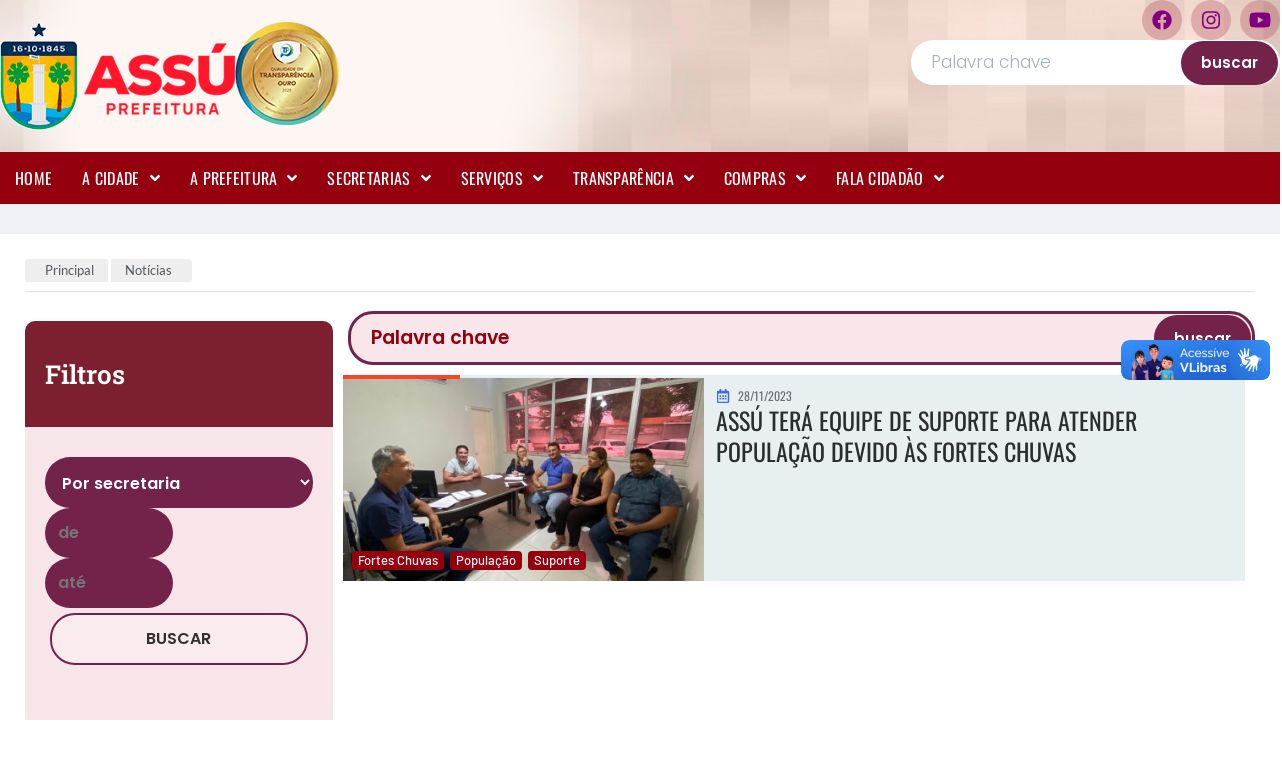

--- FILE ---
content_type: text/html; charset=UTF-8
request_url: https://assu.rn.gov.br/tag/suporte/
body_size: 27545
content:
<!DOCTYPE html>
<html lang="pt-BR" prefix="og: http://ogp.me/ns# fb: http://ogp.me/ns/fb#">
<head>
	<meta charset="UTF-8">
	<meta name="viewport" content="width=device-width, initial-scale=1.0, viewport-fit=cover" />		<title>Suporte &#8211; Prefeitura Municipal de Assu</title>
<meta name='robots' content='max-image-preview:large' />
	<style>img:is([sizes="auto" i], [sizes^="auto," i]) { contain-intrinsic-size: 3000px 1500px }</style>
	<link rel='dns-prefetch' href='//cdnjs.cloudflare.com' />
<link rel="alternate" type="application/rss+xml" title="Feed para Prefeitura Municipal de Assu &raquo;" href="https://assu.rn.gov.br/feed/" />
<link rel="alternate" type="application/rss+xml" title="Feed de comentários para Prefeitura Municipal de Assu &raquo;" href="https://assu.rn.gov.br/comments/feed/" />
<link rel="alternate" type="application/rss+xml" title="Feed de tag para Prefeitura Municipal de Assu &raquo; Suporte" href="https://assu.rn.gov.br/tag/suporte/feed/" />
<style id='wp-emoji-styles-inline-css'>

	img.wp-smiley, img.emoji {
		display: inline !important;
		border: none !important;
		box-shadow: none !important;
		height: 1em !important;
		width: 1em !important;
		margin: 0 0.07em !important;
		vertical-align: -0.1em !important;
		background: none !important;
		padding: 0 !important;
	}
</style>
<link rel='stylesheet' id='wp-block-library-css' href='https://assu.rn.gov.br/wp-includes/css/dist/block-library/style.min.css?ver=6.7.1' media='all' />
<link data-minify="1" rel='stylesheet' id='jet-engine-frontend-css' href='https://assu.rn.gov.br/wp-content/cache/min/1/wp-content/plugins/jet-engine/assets/css/frontend.css?ver=1768596192' media='all' />
<style id='classic-theme-styles-inline-css'>
/*! This file is auto-generated */
.wp-block-button__link{color:#fff;background-color:#32373c;border-radius:9999px;box-shadow:none;text-decoration:none;padding:calc(.667em + 2px) calc(1.333em + 2px);font-size:1.125em}.wp-block-file__button{background:#32373c;color:#fff;text-decoration:none}
</style>
<style id='global-styles-inline-css'>
:root{--wp--preset--aspect-ratio--square: 1;--wp--preset--aspect-ratio--4-3: 4/3;--wp--preset--aspect-ratio--3-4: 3/4;--wp--preset--aspect-ratio--3-2: 3/2;--wp--preset--aspect-ratio--2-3: 2/3;--wp--preset--aspect-ratio--16-9: 16/9;--wp--preset--aspect-ratio--9-16: 9/16;--wp--preset--color--black: #000000;--wp--preset--color--cyan-bluish-gray: #abb8c3;--wp--preset--color--white: #ffffff;--wp--preset--color--pale-pink: #f78da7;--wp--preset--color--vivid-red: #cf2e2e;--wp--preset--color--luminous-vivid-orange: #ff6900;--wp--preset--color--luminous-vivid-amber: #fcb900;--wp--preset--color--light-green-cyan: #7bdcb5;--wp--preset--color--vivid-green-cyan: #00d084;--wp--preset--color--pale-cyan-blue: #8ed1fc;--wp--preset--color--vivid-cyan-blue: #0693e3;--wp--preset--color--vivid-purple: #9b51e0;--wp--preset--gradient--vivid-cyan-blue-to-vivid-purple: linear-gradient(135deg,rgba(6,147,227,1) 0%,rgb(155,81,224) 100%);--wp--preset--gradient--light-green-cyan-to-vivid-green-cyan: linear-gradient(135deg,rgb(122,220,180) 0%,rgb(0,208,130) 100%);--wp--preset--gradient--luminous-vivid-amber-to-luminous-vivid-orange: linear-gradient(135deg,rgba(252,185,0,1) 0%,rgba(255,105,0,1) 100%);--wp--preset--gradient--luminous-vivid-orange-to-vivid-red: linear-gradient(135deg,rgba(255,105,0,1) 0%,rgb(207,46,46) 100%);--wp--preset--gradient--very-light-gray-to-cyan-bluish-gray: linear-gradient(135deg,rgb(238,238,238) 0%,rgb(169,184,195) 100%);--wp--preset--gradient--cool-to-warm-spectrum: linear-gradient(135deg,rgb(74,234,220) 0%,rgb(151,120,209) 20%,rgb(207,42,186) 40%,rgb(238,44,130) 60%,rgb(251,105,98) 80%,rgb(254,248,76) 100%);--wp--preset--gradient--blush-light-purple: linear-gradient(135deg,rgb(255,206,236) 0%,rgb(152,150,240) 100%);--wp--preset--gradient--blush-bordeaux: linear-gradient(135deg,rgb(254,205,165) 0%,rgb(254,45,45) 50%,rgb(107,0,62) 100%);--wp--preset--gradient--luminous-dusk: linear-gradient(135deg,rgb(255,203,112) 0%,rgb(199,81,192) 50%,rgb(65,88,208) 100%);--wp--preset--gradient--pale-ocean: linear-gradient(135deg,rgb(255,245,203) 0%,rgb(182,227,212) 50%,rgb(51,167,181) 100%);--wp--preset--gradient--electric-grass: linear-gradient(135deg,rgb(202,248,128) 0%,rgb(113,206,126) 100%);--wp--preset--gradient--midnight: linear-gradient(135deg,rgb(2,3,129) 0%,rgb(40,116,252) 100%);--wp--preset--font-size--small: 13px;--wp--preset--font-size--medium: 20px;--wp--preset--font-size--large: 36px;--wp--preset--font-size--x-large: 42px;--wp--preset--spacing--20: 0.44rem;--wp--preset--spacing--30: 0.67rem;--wp--preset--spacing--40: 1rem;--wp--preset--spacing--50: 1.5rem;--wp--preset--spacing--60: 2.25rem;--wp--preset--spacing--70: 3.38rem;--wp--preset--spacing--80: 5.06rem;--wp--preset--shadow--natural: 6px 6px 9px rgba(0, 0, 0, 0.2);--wp--preset--shadow--deep: 12px 12px 50px rgba(0, 0, 0, 0.4);--wp--preset--shadow--sharp: 6px 6px 0px rgba(0, 0, 0, 0.2);--wp--preset--shadow--outlined: 6px 6px 0px -3px rgba(255, 255, 255, 1), 6px 6px rgba(0, 0, 0, 1);--wp--preset--shadow--crisp: 6px 6px 0px rgba(0, 0, 0, 1);}:where(.is-layout-flex){gap: 0.5em;}:where(.is-layout-grid){gap: 0.5em;}body .is-layout-flex{display: flex;}.is-layout-flex{flex-wrap: wrap;align-items: center;}.is-layout-flex > :is(*, div){margin: 0;}body .is-layout-grid{display: grid;}.is-layout-grid > :is(*, div){margin: 0;}:where(.wp-block-columns.is-layout-flex){gap: 2em;}:where(.wp-block-columns.is-layout-grid){gap: 2em;}:where(.wp-block-post-template.is-layout-flex){gap: 1.25em;}:where(.wp-block-post-template.is-layout-grid){gap: 1.25em;}.has-black-color{color: var(--wp--preset--color--black) !important;}.has-cyan-bluish-gray-color{color: var(--wp--preset--color--cyan-bluish-gray) !important;}.has-white-color{color: var(--wp--preset--color--white) !important;}.has-pale-pink-color{color: var(--wp--preset--color--pale-pink) !important;}.has-vivid-red-color{color: var(--wp--preset--color--vivid-red) !important;}.has-luminous-vivid-orange-color{color: var(--wp--preset--color--luminous-vivid-orange) !important;}.has-luminous-vivid-amber-color{color: var(--wp--preset--color--luminous-vivid-amber) !important;}.has-light-green-cyan-color{color: var(--wp--preset--color--light-green-cyan) !important;}.has-vivid-green-cyan-color{color: var(--wp--preset--color--vivid-green-cyan) !important;}.has-pale-cyan-blue-color{color: var(--wp--preset--color--pale-cyan-blue) !important;}.has-vivid-cyan-blue-color{color: var(--wp--preset--color--vivid-cyan-blue) !important;}.has-vivid-purple-color{color: var(--wp--preset--color--vivid-purple) !important;}.has-black-background-color{background-color: var(--wp--preset--color--black) !important;}.has-cyan-bluish-gray-background-color{background-color: var(--wp--preset--color--cyan-bluish-gray) !important;}.has-white-background-color{background-color: var(--wp--preset--color--white) !important;}.has-pale-pink-background-color{background-color: var(--wp--preset--color--pale-pink) !important;}.has-vivid-red-background-color{background-color: var(--wp--preset--color--vivid-red) !important;}.has-luminous-vivid-orange-background-color{background-color: var(--wp--preset--color--luminous-vivid-orange) !important;}.has-luminous-vivid-amber-background-color{background-color: var(--wp--preset--color--luminous-vivid-amber) !important;}.has-light-green-cyan-background-color{background-color: var(--wp--preset--color--light-green-cyan) !important;}.has-vivid-green-cyan-background-color{background-color: var(--wp--preset--color--vivid-green-cyan) !important;}.has-pale-cyan-blue-background-color{background-color: var(--wp--preset--color--pale-cyan-blue) !important;}.has-vivid-cyan-blue-background-color{background-color: var(--wp--preset--color--vivid-cyan-blue) !important;}.has-vivid-purple-background-color{background-color: var(--wp--preset--color--vivid-purple) !important;}.has-black-border-color{border-color: var(--wp--preset--color--black) !important;}.has-cyan-bluish-gray-border-color{border-color: var(--wp--preset--color--cyan-bluish-gray) !important;}.has-white-border-color{border-color: var(--wp--preset--color--white) !important;}.has-pale-pink-border-color{border-color: var(--wp--preset--color--pale-pink) !important;}.has-vivid-red-border-color{border-color: var(--wp--preset--color--vivid-red) !important;}.has-luminous-vivid-orange-border-color{border-color: var(--wp--preset--color--luminous-vivid-orange) !important;}.has-luminous-vivid-amber-border-color{border-color: var(--wp--preset--color--luminous-vivid-amber) !important;}.has-light-green-cyan-border-color{border-color: var(--wp--preset--color--light-green-cyan) !important;}.has-vivid-green-cyan-border-color{border-color: var(--wp--preset--color--vivid-green-cyan) !important;}.has-pale-cyan-blue-border-color{border-color: var(--wp--preset--color--pale-cyan-blue) !important;}.has-vivid-cyan-blue-border-color{border-color: var(--wp--preset--color--vivid-cyan-blue) !important;}.has-vivid-purple-border-color{border-color: var(--wp--preset--color--vivid-purple) !important;}.has-vivid-cyan-blue-to-vivid-purple-gradient-background{background: var(--wp--preset--gradient--vivid-cyan-blue-to-vivid-purple) !important;}.has-light-green-cyan-to-vivid-green-cyan-gradient-background{background: var(--wp--preset--gradient--light-green-cyan-to-vivid-green-cyan) !important;}.has-luminous-vivid-amber-to-luminous-vivid-orange-gradient-background{background: var(--wp--preset--gradient--luminous-vivid-amber-to-luminous-vivid-orange) !important;}.has-luminous-vivid-orange-to-vivid-red-gradient-background{background: var(--wp--preset--gradient--luminous-vivid-orange-to-vivid-red) !important;}.has-very-light-gray-to-cyan-bluish-gray-gradient-background{background: var(--wp--preset--gradient--very-light-gray-to-cyan-bluish-gray) !important;}.has-cool-to-warm-spectrum-gradient-background{background: var(--wp--preset--gradient--cool-to-warm-spectrum) !important;}.has-blush-light-purple-gradient-background{background: var(--wp--preset--gradient--blush-light-purple) !important;}.has-blush-bordeaux-gradient-background{background: var(--wp--preset--gradient--blush-bordeaux) !important;}.has-luminous-dusk-gradient-background{background: var(--wp--preset--gradient--luminous-dusk) !important;}.has-pale-ocean-gradient-background{background: var(--wp--preset--gradient--pale-ocean) !important;}.has-electric-grass-gradient-background{background: var(--wp--preset--gradient--electric-grass) !important;}.has-midnight-gradient-background{background: var(--wp--preset--gradient--midnight) !important;}.has-small-font-size{font-size: var(--wp--preset--font-size--small) !important;}.has-medium-font-size{font-size: var(--wp--preset--font-size--medium) !important;}.has-large-font-size{font-size: var(--wp--preset--font-size--large) !important;}.has-x-large-font-size{font-size: var(--wp--preset--font-size--x-large) !important;}
:where(.wp-block-post-template.is-layout-flex){gap: 1.25em;}:where(.wp-block-post-template.is-layout-grid){gap: 1.25em;}
:where(.wp-block-columns.is-layout-flex){gap: 2em;}:where(.wp-block-columns.is-layout-grid){gap: 2em;}
:root :where(.wp-block-pullquote){font-size: 1.5em;line-height: 1.6;}
</style>
<link data-minify="1" rel='stylesheet' id='compact-audio-reader-style-css' href='https://assu.rn.gov.br/wp-content/cache/min/1/wp-content/plugins/audioWp/css/style.css?ver=1768596192' media='all' />
<link data-minify="1" rel='stylesheet' id='tema-em-branco-style-css' href='https://assu.rn.gov.br/wp-content/cache/min/1/wp-content/themes/tema-em-branco/style.css?ver=1768596192' media='all' />
<link data-minify="1" rel='stylesheet' id='font-awesome-all-css' href='https://assu.rn.gov.br/wp-content/cache/min/1/wp-content/plugins/jet-menu/assets/public/lib/font-awesome/css/all.min.css?ver=1768596192' media='all' />
<link rel='stylesheet' id='font-awesome-v4-shims-css' href='https://assu.rn.gov.br/wp-content/plugins/jet-menu/assets/public/lib/font-awesome/css/v4-shims.min.css?ver=5.12.0' media='all' />
<link data-minify="1" rel='stylesheet' id='jet-menu-public-styles-css' href='https://assu.rn.gov.br/wp-content/cache/min/1/wp-content/plugins/jet-menu/assets/public/css/public.css?ver=1768596192' media='all' />
<link data-minify="1" rel='stylesheet' id='jet-popup-frontend-css' href='https://assu.rn.gov.br/wp-content/cache/min/1/wp-content/plugins/jet-popup/assets/css/jet-popup-frontend.css?ver=1768596192' media='all' />
<link rel='stylesheet' id='elementor-frontend-css' href='https://assu.rn.gov.br/wp-content/plugins/elementor/assets/css/frontend.min.css?ver=3.30.2' media='all' />
<link rel='stylesheet' id='widget-image-css' href='https://assu.rn.gov.br/wp-content/plugins/elementor/assets/css/widget-image.min.css?ver=3.30.2' media='all' />
<link rel='stylesheet' id='widget-social-icons-css' href='https://assu.rn.gov.br/wp-content/plugins/elementor/assets/css/widget-social-icons.min.css?ver=3.30.2' media='all' />
<link rel='stylesheet' id='e-apple-webkit-css' href='https://assu.rn.gov.br/wp-content/plugins/elementor/assets/css/conditionals/apple-webkit.min.css?ver=3.30.2' media='all' />
<link rel='stylesheet' id='e-sticky-css' href='https://assu.rn.gov.br/wp-content/plugins/elementor-pro/assets/css/modules/sticky.min.css?ver=3.28.1' media='all' />
<link rel='stylesheet' id='e-animation-bounce-css' href='https://assu.rn.gov.br/wp-content/plugins/elementor/assets/lib/animations/styles/bounce.min.css?ver=3.30.2' media='all' />
<link rel='stylesheet' id='widget-heading-css' href='https://assu.rn.gov.br/wp-content/plugins/elementor/assets/css/widget-heading.min.css?ver=3.30.2' media='all' />
<link rel='stylesheet' id='widget-icon-list-css' href='https://assu.rn.gov.br/wp-content/plugins/elementor/assets/css/widget-icon-list.min.css?ver=3.30.2' media='all' />
<link rel='stylesheet' id='widget-divider-css' href='https://assu.rn.gov.br/wp-content/plugins/elementor/assets/css/widget-divider.min.css?ver=3.30.2' media='all' />
<link rel='stylesheet' id='widget-loop-common-css' href='https://assu.rn.gov.br/wp-content/plugins/elementor-pro/assets/css/widget-loop-common.min.css?ver=3.28.1' media='all' />
<link rel='stylesheet' id='widget-loop-grid-css' href='https://assu.rn.gov.br/wp-content/plugins/elementor-pro/assets/css/widget-loop-grid.min.css?ver=3.28.1' media='all' />
<link data-minify="1" rel='stylesheet' id='elementor-icons-css' href='https://assu.rn.gov.br/wp-content/cache/min/1/wp-content/plugins/elementor/assets/lib/eicons/css/elementor-icons.min.css?ver=1768596192' media='all' />
<link rel='stylesheet' id='elementor-post-41663-css' href='https://assu.rn.gov.br/wp-content/uploads/elementor/css/post-41663.css?ver=1763034119' media='all' />
<link data-minify="1" rel='stylesheet' id='font-awesome-5-all-css' href='https://assu.rn.gov.br/wp-content/cache/min/1/wp-content/plugins/elementor/assets/lib/font-awesome/css/all.min.css?ver=1768596192' media='all' />
<link rel='stylesheet' id='font-awesome-4-shim-css' href='https://assu.rn.gov.br/wp-content/plugins/elementor/assets/lib/font-awesome/css/v4-shims.min.css?ver=3.30.2' media='all' />
<link rel='stylesheet' id='elementor-post-53600-css' href='https://assu.rn.gov.br/wp-content/uploads/elementor/css/post-53600.css?ver=1764984029' media='all' />
<link rel='stylesheet' id='elementor-post-56817-css' href='https://assu.rn.gov.br/wp-content/uploads/elementor/css/post-56817.css?ver=1766050320' media='all' />
<link rel='stylesheet' id='elementor-post-57887-css' href='https://assu.rn.gov.br/wp-content/uploads/elementor/css/post-57887.css?ver=1763034119' media='all' />
<link data-minify="1" rel='stylesheet' id='heateor_sss_frontend_css-css' href='https://assu.rn.gov.br/wp-content/cache/min/1/wp-content/plugins/sassy-social-share/public/css/sassy-social-share-public.css?ver=1768596192' media='all' />
<style id='heateor_sss_frontend_css-inline-css'>
.heateor_sss_button_instagram span.heateor_sss_svg,a.heateor_sss_instagram span.heateor_sss_svg{background:radial-gradient(circle at 30% 107%,#fdf497 0,#fdf497 5%,#fd5949 45%,#d6249f 60%,#285aeb 90%)}.heateor_sss_horizontal_sharing .heateor_sss_svg,.heateor_sss_standard_follow_icons_container .heateor_sss_svg{color:#fff;border-width:0px;border-style:solid;border-color:transparent}.heateor_sss_horizontal_sharing .heateorSssTCBackground{color:#666}.heateor_sss_horizontal_sharing span.heateor_sss_svg:hover,.heateor_sss_standard_follow_icons_container span.heateor_sss_svg:hover{border-color:transparent;}.heateor_sss_vertical_sharing span.heateor_sss_svg,.heateor_sss_floating_follow_icons_container span.heateor_sss_svg{color:#fff;border-width:0px;border-style:solid;border-color:transparent;}.heateor_sss_vertical_sharing .heateorSssTCBackground{color:#666;}.heateor_sss_vertical_sharing span.heateor_sss_svg:hover,.heateor_sss_floating_follow_icons_container span.heateor_sss_svg:hover{border-color:transparent;}@media screen and (max-width:783px) {.heateor_sss_vertical_sharing{display:none!important}}div.heateor_sss_mobile_footer{display:none;}@media screen and (max-width:783px){div.heateor_sss_bottom_sharing .heateorSssTCBackground{background-color:white}div.heateor_sss_bottom_sharing{width:100%!important;left:0!important;}div.heateor_sss_bottom_sharing a{width:11.111111111111% !important;}div.heateor_sss_bottom_sharing .heateor_sss_svg{width: 100% !important;}div.heateor_sss_bottom_sharing div.heateorSssTotalShareCount{font-size:1em!important;line-height:28px!important}div.heateor_sss_bottom_sharing div.heateorSssTotalShareText{font-size:.7em!important;line-height:0px!important}div.heateor_sss_mobile_footer{display:block;height:40px;}.heateor_sss_bottom_sharing{padding:0!important;display:block!important;width:auto!important;bottom:-2px!important;top: auto!important;}.heateor_sss_bottom_sharing .heateor_sss_square_count{line-height:inherit;}.heateor_sss_bottom_sharing .heateorSssSharingArrow{display:none;}.heateor_sss_bottom_sharing .heateorSssTCBackground{margin-right:1.1em!important}}
</style>
<link data-minify="1" rel='stylesheet' id='elementor-gf-local-roboto-css' href='https://assu.rn.gov.br/wp-content/cache/min/1/wp-content/uploads/elementor/google-fonts/css/roboto.css?ver=1768596193' media='all' />
<link data-minify="1" rel='stylesheet' id='elementor-gf-local-robotoslab-css' href='https://assu.rn.gov.br/wp-content/cache/min/1/wp-content/uploads/elementor/google-fonts/css/robotoslab.css?ver=1768596193' media='all' />
<link data-minify="1" rel='stylesheet' id='elementor-gf-local-oswald-css' href='https://assu.rn.gov.br/wp-content/cache/min/1/wp-content/uploads/elementor/google-fonts/css/oswald.css?ver=1768596193' media='all' />
<link data-minify="1" rel='stylesheet' id='elementor-gf-local-barlow-css' href='https://assu.rn.gov.br/wp-content/cache/min/1/wp-content/uploads/elementor/google-fonts/css/barlow.css?ver=1768596193' media='all' />
<link data-minify="1" rel='stylesheet' id='elementor-gf-local-poppins-css' href='https://assu.rn.gov.br/wp-content/cache/min/1/wp-content/uploads/elementor/google-fonts/css/poppins.css?ver=1768596193' media='all' />
<link data-minify="1" rel='stylesheet' id='elementor-gf-local-lato-css' href='https://assu.rn.gov.br/wp-content/cache/min/1/wp-content/uploads/elementor/google-fonts/css/lato.css?ver=1768596198' media='all' />
<link rel='stylesheet' id='elementor-icons-shared-0-css' href='https://assu.rn.gov.br/wp-content/plugins/elementor/assets/lib/font-awesome/css/fontawesome.min.css?ver=5.15.3' media='all' />
<link data-minify="1" rel='stylesheet' id='elementor-icons-fa-brands-css' href='https://assu.rn.gov.br/wp-content/cache/min/1/wp-content/plugins/elementor/assets/lib/font-awesome/css/brands.min.css?ver=1768596193' media='all' />
<link data-minify="1" rel='stylesheet' id='elementor-icons-fa-solid-css' href='https://assu.rn.gov.br/wp-content/cache/min/1/wp-content/plugins/elementor/assets/lib/font-awesome/css/solid.min.css?ver=1768596193' media='all' />
<link data-minify="1" rel='stylesheet' id='elementor-icons-fa-regular-css' href='https://assu.rn.gov.br/wp-content/cache/min/1/wp-content/plugins/elementor/assets/lib/font-awesome/css/regular.min.css?ver=1768596193' media='all' />
<!--n2css--><!--n2js--><script src="https://assu.rn.gov.br/wp-includes/js/jquery/jquery.min.js?ver=3.7.1" id="jquery-core-js"></script>
<script src="https://assu.rn.gov.br/wp-includes/js/jquery/jquery-migrate.min.js?ver=3.4.1" id="jquery-migrate-js"></script>
<script src="https://assu.rn.gov.br/wp-content/plugins/elementor/assets/lib/font-awesome/js/v4-shims.min.js?ver=3.30.2" id="font-awesome-4-shim-js"></script>
<link rel="https://api.w.org/" href="https://assu.rn.gov.br/wp-json/" /><link rel="alternate" title="JSON" type="application/json" href="https://assu.rn.gov.br/wp-json/wp/v2/tags/2143" /><link rel="EditURI" type="application/rsd+xml" title="RSD" href="https://assu.rn.gov.br/xmlrpc.php?rsd" />
<meta name="generator" content="WordPress 6.7.1" />
<meta name="generator" content="Elementor 3.30.2; features: additional_custom_breakpoints; settings: css_print_method-external, google_font-enabled, font_display-auto">
<div vw class="enabled">
    <div vw-access-button class="active"></div>
    <div vw-plugin-wrapper>
      <div class="vw-plugin-top-wrapper"></div>
    </div>
  </div>
  <script src="https://vlibras.gov.br/app/vlibras-plugin.js"></script>
  <script>
    new window.VLibras.Widget('https://vlibras.gov.br/app');
  </script>
<meta property="og:image" itemprop="image" content="https://assu.rn.gov.br/wp-content/uploads/2025/02/cropped-brasao-assu-rn.png">
			<style>
				.e-con.e-parent:nth-of-type(n+4):not(.e-lazyloaded):not(.e-no-lazyload),
				.e-con.e-parent:nth-of-type(n+4):not(.e-lazyloaded):not(.e-no-lazyload) * {
					background-image: none !important;
				}
				@media screen and (max-height: 1024px) {
					.e-con.e-parent:nth-of-type(n+3):not(.e-lazyloaded):not(.e-no-lazyload),
					.e-con.e-parent:nth-of-type(n+3):not(.e-lazyloaded):not(.e-no-lazyload) * {
						background-image: none !important;
					}
				}
				@media screen and (max-height: 640px) {
					.e-con.e-parent:nth-of-type(n+2):not(.e-lazyloaded):not(.e-no-lazyload),
					.e-con.e-parent:nth-of-type(n+2):not(.e-lazyloaded):not(.e-no-lazyload) * {
						background-image: none !important;
					}
				}
			</style>
			<link rel="icon" href="https://assu.rn.gov.br/wp-content/uploads/2025/02/cropped-brasao-assu-rn-32x32.png" sizes="32x32" />
<link rel="icon" href="https://assu.rn.gov.br/wp-content/uploads/2025/02/cropped-brasao-assu-rn-192x192.png" sizes="192x192" />
<link rel="apple-touch-icon" href="https://assu.rn.gov.br/wp-content/uploads/2025/02/cropped-brasao-assu-rn-180x180.png" />
<meta name="msapplication-TileImage" content="https://assu.rn.gov.br/wp-content/uploads/2025/02/cropped-brasao-assu-rn-270x270.png" />

<!-- START - Open Graph and Twitter Card Tags 3.3.7 -->
 <!-- Facebook Open Graph -->
  <meta property="og:title" content="Suporte"/>
  <meta property="og:url" content="https://assu.rn.gov.br/tag/suporte/"/>
  <meta property="og:type" content="article"/>
  <meta property="og:description" content="Rio Grande do Norte - RN"/>
  <meta property="article:publisher" content="https://www.facebook.com/prefeituradoassu/"/>
 <!-- Google+ / Schema.org -->
 <!-- Twitter Cards -->
  <meta name="twitter:title" content="Suporte"/>
  <meta name="twitter:url" content="https://assu.rn.gov.br/tag/suporte/"/>
  <meta name="twitter:description" content="Rio Grande do Norte - RN"/>
  <meta name="twitter:card" content="summary_large_image"/>
 <!-- SEO -->
 <!-- Misc. tags -->
 <!-- is_tag -->
<!-- END - Open Graph and Twitter Card Tags 3.3.7 -->
	
<noscript><style id="rocket-lazyload-nojs-css">.rll-youtube-player, [data-lazy-src]{display:none !important;}</style></noscript></head>
<body class="archive tag tag-suporte tag-2143 wp-custom-logo hfeed jet-desktop-menu-active elementor-page-57887 elementor-default elementor-template-full-width elementor-kit-41663">
		<div data-elementor-type="header" data-elementor-id="53600" class="elementor elementor-53600 elementor-location-header" data-elementor-post-type="elementor_library">
			<div class="elementor-element elementor-element-355c9971 e-flex e-con-boxed e-con e-parent" data-id="355c9971" data-element_type="container" data-settings="{&quot;jet_parallax_layout_list&quot;:[],&quot;background_background&quot;:&quot;classic&quot;}">
					<div class="e-con-inner">
		<div class="elementor-element elementor-element-4c08c4a8 e-con-full e-flex e-con e-child" data-id="4c08c4a8" data-element_type="container" data-settings="{&quot;jet_parallax_layout_list&quot;:[]}">
				<div class="elementor-element elementor-element-647859e2 elementor-widget elementor-widget-image" data-id="647859e2" data-element_type="widget" data-widget_type="image.default">
				<div class="elementor-widget-container">
																<a href="https://assu.rn.gov.br">
							<img width="235" height="108" src="data:image/svg+xml,%3Csvg%20xmlns='http://www.w3.org/2000/svg'%20viewBox='0%200%20235%20108'%3E%3C/svg%3E" class="attachment-full size-full wp-image-61322" alt="" data-lazy-src="https://assu.rn.gov.br/wp-content/uploads/2024/02/logo-prefeitura-assu.png" /><noscript><img width="235" height="108" src="https://assu.rn.gov.br/wp-content/uploads/2024/02/logo-prefeitura-assu.png" class="attachment-full size-full wp-image-61322" alt="" /></noscript>								</a>
															</div>
				</div>
				<div class="elementor-element elementor-element-a7d4f50 elementor-widget elementor-widget-image" data-id="a7d4f50" data-element_type="widget" data-widget_type="image.default">
				<div class="elementor-widget-container">
																<a href="https://assu.rn.gov.br/prefeitura-de-assu-conquista-selo-ouro-com-quase-95-de-nivel-de-transparencia-publica-no-ranking-estadual-2025-do-tce/">
							<img width="104" height="103" src="data:image/svg+xml,%3Csvg%20xmlns='http://www.w3.org/2000/svg'%20viewBox='0%200%20104%20103'%3E%3C/svg%3E" class="attachment-full size-full wp-image-68820" alt="" data-lazy-src="https://assu.rn.gov.br/wp-content/uploads/2024/02/nini-ouro.webp" /><noscript><img width="104" height="103" src="https://assu.rn.gov.br/wp-content/uploads/2024/02/nini-ouro.webp" class="attachment-full size-full wp-image-68820" alt="" /></noscript>								</a>
															</div>
				</div>
				</div>
		<div class="elementor-element elementor-element-da6fb5b e-con-full elementor-hidden-tablet elementor-hidden-mobile e-flex e-con e-child" data-id="da6fb5b" data-element_type="container" data-settings="{&quot;jet_parallax_layout_list&quot;:[]}">
		<div class="elementor-element elementor-element-a71a492 e-flex e-con-boxed e-con e-child" data-id="a71a492" data-element_type="container" data-settings="{&quot;jet_parallax_layout_list&quot;:[]}">
					<div class="e-con-inner">
				<div class="elementor-element elementor-element-72fd580 elementor-shape-circle e-grid-align-right elementor-grid-0 elementor-widget elementor-widget-social-icons" data-id="72fd580" data-element_type="widget" data-widget_type="social-icons.default">
				<div class="elementor-widget-container">
							<div class="elementor-social-icons-wrapper elementor-grid" role="list">
							<span class="elementor-grid-item" role="listitem">
					<a class="elementor-icon elementor-social-icon elementor-social-icon-facebook elementor-repeater-item-41646a4" href="https://www.facebook.com/prefeituradoassu/" target="_blank">
						<span class="elementor-screen-only">Facebook</span>
						<i class="fab fa-facebook"></i>					</a>
				</span>
							<span class="elementor-grid-item" role="listitem">
					<a class="elementor-icon elementor-social-icon elementor-social-icon-instagram elementor-repeater-item-dc18b45" href="https://www.instagram.com/prefeituraassu/" target="_blank">
						<span class="elementor-screen-only">Instagram</span>
						<i class="fab fa-instagram"></i>					</a>
				</span>
							<span class="elementor-grid-item" role="listitem">
					<a class="elementor-icon elementor-social-icon elementor-social-icon-youtube elementor-repeater-item-916948a" href="https://www.youtube.com/@prefeituradoassu9601" target="_blank">
						<span class="elementor-screen-only">Youtube</span>
						<i class="fab fa-youtube"></i>					</a>
				</span>
					</div>
						</div>
				</div>
					</div>
				</div>
		<div class="elementor-element elementor-element-6ef74a5 e-con-full e-flex e-con e-child" data-id="6ef74a5" data-element_type="container" data-settings="{&quot;jet_parallax_layout_list&quot;:[]}">
		<link data-minify="1" rel='stylesheet' id='jet-smart-filters-css' href='https://assu.rn.gov.br/wp-content/cache/min/1/wp-content/plugins/jet-smart-filters/assets/css/public.css?ver=1768596193' media='all' />
<style id='jet-smart-filters-inline-css'>

				.jet-filter {
					--tabindex-color: #0085f2;
					--tabindex-shadow-color: rgba(0,133,242,0.4);
				}
			
</style>
		<div class="elementor-element elementor-element-afb530f elementor-widget elementor-widget-jet-smart-filters-search" data-id="afb530f" data-element_type="widget" data-widget_type="jet-smart-filters-search.default">
				<div class="elementor-widget-container">
					<div class="jet-smart-filters-search jet-filter"><div class="jet-search-filter" data-query-type="_s" data-query-var="query" data-smart-filter="search" data-filter-id="57890" data-apply-type="reload" data-content-provider="jet-engine" data-additional-providers="" data-query-id="fillnoticias" data-active-label="" data-layout-options="{&quot;show_label&quot;:&quot;&quot;,&quot;display_options&quot;:[]}" data-query-var-suffix="search">
	<div class="jet-search-filter__input-wrapper">
		<input
			class="jet-search-filter__input"
			type="search"
			autocomplete="off"
			name="query"
			value=""
			placeholder="Palavra chave"
			aria-label="Noticia Normal"
					>
			</div>
	</div>
</div>				</div>
				</div>
				<div class="elementor-element elementor-element-572fdf3 elementor-absolute elementor-widget elementor-widget-jet-smart-filters-apply-button" data-id="572fdf3" data-element_type="widget" data-settings="{&quot;_position&quot;:&quot;absolute&quot;}" data-widget_type="jet-smart-filters-apply-button.default">
				<div class="elementor-widget-container">
					<div class="jet-smart-filters-apply-button jet-filter"><div class="apply-filters"  data-content-provider="jet-engine" data-query-id="fillnoticias" data-additional-providers="" data-apply-type="reload" data-redirect="yes" data-redirect-path="noticias/">
	<button
		type="button"
		class="apply-filters__button"
					>buscar</button>
</div></div>				</div>
				</div>
				</div>
				</div>
					</div>
				</div>
		<div class="elementor-element elementor-element-37be058c e-flex e-con-boxed e-con e-parent" data-id="37be058c" data-element_type="container" data-settings="{&quot;background_background&quot;:&quot;classic&quot;,&quot;jet_parallax_layout_list&quot;:[],&quot;sticky&quot;:&quot;top&quot;,&quot;animation_mobile&quot;:&quot;bounce&quot;,&quot;sticky_offset_mobile&quot;:0,&quot;sticky_effects_offset_mobile&quot;:0,&quot;sticky_on&quot;:[&quot;desktop&quot;,&quot;tablet&quot;,&quot;mobile&quot;],&quot;sticky_offset&quot;:0,&quot;sticky_effects_offset&quot;:0,&quot;sticky_anchor_link_offset&quot;:0}">
					<div class="e-con-inner">
		<div class="elementor-element elementor-element-3756ae9a e-con-full e-flex e-con e-child" data-id="3756ae9a" data-element_type="container" data-settings="{&quot;jet_parallax_layout_list&quot;:[]}">
				<div class="elementor-element elementor-element-2806b17 elementor-widget elementor-widget-jet-mega-menu" data-id="2806b17" data-element_type="widget" data-widget_type="jet-mega-menu.default">
				<div class="elementor-widget-container">
					<div class="menu-jetmenu-principal-container"><div class="jet-menu-container"><div class="jet-menu-inner"><ul class="jet-menu jet-menu--animation-type-none jet-menu--roll-up"><li id="jet-menu-item-59464" class="jet-menu-item jet-menu-item-type-custom jet-menu-item-object-custom jet-menu-item-home jet-has-roll-up jet-simple-menu-item jet-regular-item jet-menu-item-59464"><a href="https://assu.rn.gov.br/" class="top-level-link"><div class="jet-menu-item-wrapper"><div class="jet-menu-title">HOME</div></div></a></li>
<li id="jet-menu-item-56910" class="jet-menu-item jet-menu-item-type-custom jet-menu-item-object-custom jet-has-roll-up jet-mega-menu-item jet-regular-item jet-menu-item-has-children jet-menu-item-56910"><a href="#" class="top-level-link"><div class="jet-menu-item-wrapper"><div class="jet-menu-title">A CIDADE</div><i class="jet-dropdown-arrow fa fa-angle-down"></i></div></a><div class="jet-sub-mega-menu" data-template-id="56911">		<div data-elementor-type="wp-post" data-elementor-id="56911" class="elementor elementor-56911" data-elementor-post-type="jet-menu">
				<div class="elementor-element elementor-element-87a87fe e-flex e-con-boxed e-con e-parent" data-id="87a87fe" data-element_type="container" data-settings="{&quot;background_background&quot;:&quot;classic&quot;,&quot;jet_parallax_layout_list&quot;:[]}">
					<div class="e-con-inner">
		<div class="elementor-element elementor-element-3057013 e-con-full e-flex e-con e-child" data-id="3057013" data-element_type="container" data-settings="{&quot;jet_parallax_layout_list&quot;:[]}">
				<div class="elementor-element elementor-element-b4bbbe4 elementor-icon-list--layout-traditional elementor-list-item-link-full_width elementor-widget elementor-widget-icon-list" data-id="b4bbbe4" data-element_type="widget" data-widget_type="icon-list.default">
				<div class="elementor-widget-container">
							<ul class="elementor-icon-list-items">
							<li class="elementor-icon-list-item">
											<a href="https://assu.rn.gov.br/nossa-historia/">

											<span class="elementor-icon-list-text">Nossa História</span>
											</a>
									</li>
								<li class="elementor-icon-list-item">
											<a href="https://assu.rn.gov.br/categoria/galeria/">

											<span class="elementor-icon-list-text">Galeria de Fotos</span>
											</a>
									</li>
								<li class="elementor-icon-list-item">
											<a href="https://assu.rn.gov.br/informacoes-socio-economicas/">

											<span class="elementor-icon-list-text">Informações Sócio-Econômicas</span>
											</a>
									</li>
								<li class="elementor-icon-list-item">
											<a href="https://assu.rn.gov.br/simbolos-hino/">

											<span class="elementor-icon-list-text">Símbolos e Hino</span>
											</a>
									</li>
								<li class="elementor-icon-list-item">
											<a href="https://assu.rn.gov.br/unidades/?jsf=jet-engine:fillunidades&#038;tax=tipo-unidade:2782">

											<span class="elementor-icon-list-text">Conselho Tutelar</span>
											</a>
									</li>
								<li class="elementor-icon-list-item">
											<a href="https://turismo.assu.rn.gov.br/passeios/" target="_blank">

											<span class="elementor-icon-list-text">Passeios & Roteiros</span>
											</a>
									</li>
						</ul>
						</div>
				</div>
				</div>
		<div class="elementor-element elementor-element-617b37f e-con-full e-flex e-con e-child" data-id="617b37f" data-element_type="container" data-settings="{&quot;jet_parallax_layout_list&quot;:[]}">
				<div class="elementor-element elementor-element-fa6cf36 elementor-icon-list--layout-traditional elementor-list-item-link-full_width elementor-widget elementor-widget-icon-list" data-id="fa6cf36" data-element_type="widget" data-widget_type="icon-list.default">
				<div class="elementor-widget-container">
							<ul class="elementor-icon-list-items">
							<li class="elementor-icon-list-item">
											<a href="https://assu.rn.gov.br/intinerario-de-onibus/">

											<span class="elementor-icon-list-text">Itinerário de Ônibus</span>
											</a>
									</li>
								<li class="elementor-icon-list-item">
											<a href="https://assu.rn.gov.br/sao-joao/">

											<span class="elementor-icon-list-text">São João mais antigo do mundo</span>
											</a>
									</li>
								<li class="elementor-icon-list-item">
											<a href="https://goo.gl/oFBBPK" target="_blank">

											<span class="elementor-icon-list-text">Passeio Virtual</span>
											</a>
									</li>
								<li class="elementor-icon-list-item">
											<a href="https://assu.rn.gov.br/#tempo">

											<span class="elementor-icon-list-text">Previsão do Tempo</span>
											</a>
									</li>
								<li class="elementor-icon-list-item">
											<a href="https://assu.rn.gov.br/mapa-do-site/">

											<span class="elementor-icon-list-text">mapa do site</span>
											</a>
									</li>
								<li class="elementor-icon-list-item">
											<a href="https://assu.rn.gov.br/localizacao/">

											<span class="elementor-icon-list-text">Localização</span>
											</a>
									</li>
						</ul>
						</div>
				</div>
				</div>
		<div class="elementor-element elementor-element-c71ef9b e-con-full e-flex e-con e-child" data-id="c71ef9b" data-element_type="container" data-settings="{&quot;jet_parallax_layout_list&quot;:[]}">
				<div class="elementor-element elementor-element-b4e0813 elementor-icon-list--layout-traditional elementor-list-item-link-full_width elementor-widget elementor-widget-icon-list" data-id="b4e0813" data-element_type="widget" data-widget_type="icon-list.default">
				<div class="elementor-widget-container">
							<ul class="elementor-icon-list-items">
							<li class="elementor-icon-list-item">
											<a href="https://turismo.assu.rn.gov.br/" target="_blank">

											<span class="elementor-icon-list-text">Turismo</span>
											</a>
									</li>
								<li class="elementor-icon-list-item">
											<a href="https://turismo.assu.rn.gov.br/hospedagem/" target="_blank">

											<span class="elementor-icon-list-text">Hospedagem</span>
											</a>
									</li>
								<li class="elementor-icon-list-item">
											<a href="https://turismo.assu.rn.gov.br/alimentacao/" target="_blank">

											<span class="elementor-icon-list-text">Alimentação</span>
											</a>
									</li>
								<li class="elementor-icon-list-item">
											<a href="https://assu.rn.gov.br/telefones-uteis/">

											<span class="elementor-icon-list-text">Telefones Úteis</span>
											</a>
									</li>
								<li class="elementor-icon-list-item">
											<a href="https://turismo.assu.rn.gov.br/passeios/" target="_blank">

											<span class="elementor-icon-list-text">Passeios e Rotas</span>
											</a>
									</li>
								<li class="elementor-icon-list-item">
											<a href="https://cidades.ibge.gov.br/brasil/rn/acu/panorama" target="_blank">

											<span class="elementor-icon-list-text">Estatísticas</span>
											</a>
									</li>
						</ul>
						</div>
				</div>
				</div>
		<div class="elementor-element elementor-element-6bbadb1 e-con-full e-flex e-con e-child" data-id="6bbadb1" data-element_type="container" data-settings="{&quot;jet_parallax_layout_list&quot;:[]}">
				<div class="elementor-element elementor-element-553ad01 elementor-widget elementor-widget-image" data-id="553ad01" data-element_type="widget" data-widget_type="image.default">
				<div class="elementor-widget-container">
															<img src="data:image/svg+xml,%3Csvg%20xmlns='http://www.w3.org/2000/svg'%20viewBox='0%200%200%200'%3E%3C/svg%3E" title="" alt="" data-lazy-src="https://www.tempo.com/wimages/foto87fa65cfdc424f74d34c25260cb81bd1.png" /><noscript><img src="https://www.tempo.com/wimages/foto87fa65cfdc424f74d34c25260cb81bd1.png" title="" alt="" loading="lazy" /></noscript>															</div>
				</div>
				</div>
					</div>
				</div>
				</div>
		</div></li>
<li id="jet-menu-item-56913" class="jet-menu-item jet-menu-item-type-custom jet-menu-item-object-custom jet-has-roll-up jet-mega-menu-item jet-regular-item jet-menu-item-has-children jet-menu-item-56913"><a href="#" class="top-level-link"><div class="jet-menu-item-wrapper"><div class="jet-menu-title">A PREFEITURA</div><i class="jet-dropdown-arrow fa fa-angle-down"></i></div></a><div class="jet-sub-mega-menu" data-template-id="56914">		<div data-elementor-type="wp-post" data-elementor-id="56914" class="elementor elementor-56914" data-elementor-post-type="jet-menu">
				<div class="elementor-element elementor-element-6e08db2 e-con-full e-flex e-con e-parent" data-id="6e08db2" data-element_type="container" data-settings="{&quot;background_background&quot;:&quot;classic&quot;,&quot;jet_parallax_layout_list&quot;:[]}">
		<div class="elementor-element elementor-element-ec306d0 e-con-full e-flex e-con e-child" data-id="ec306d0" data-element_type="container" data-settings="{&quot;jet_parallax_layout_list&quot;:[]}">
				<div class="elementor-element elementor-element-c12d27a elementor-icon-list--layout-traditional elementor-list-item-link-full_width elementor-widget elementor-widget-icon-list" data-id="c12d27a" data-element_type="widget" data-widget_type="icon-list.default">
				<div class="elementor-widget-container">
							<ul class="elementor-icon-list-items">
							<li class="elementor-icon-list-item">
											<a href="https://assu.rn.gov.br/gabinete-do-prefeito/">

											<span class="elementor-icon-list-text">Gabinete do Prefeito</span>
											</a>
									</li>
								<li class="elementor-icon-list-item">
											<a href="https://assu.rn.gov.br/calendario-de-pagamento/">

											<span class="elementor-icon-list-text">Calendário de Pagamento</span>
											</a>
									</li>
								<li class="elementor-icon-list-item">
											<a href="https://assu.rn.gov.br/acessibilidade/">

											<span class="elementor-icon-list-text">Acessibilidade</span>
											</a>
									</li>
								<li class="elementor-icon-list-item">
											<a href="https://falacidadao.governotransparente.com/assu_rn/">

											<span class="elementor-icon-list-text">Fale com a Prefeitura</span>
											</a>
									</li>
								<li class="elementor-icon-list-item">
											<a href="https://assu.rn.gov.br/perguntas-frequentes/">

											<span class="elementor-icon-list-text">Dúvidas Frequentes</span>
											</a>
									</li>
						</ul>
						</div>
				</div>
				</div>
		<div class="elementor-element elementor-element-5b44d6f e-con-full e-flex e-con e-child" data-id="5b44d6f" data-element_type="container" data-settings="{&quot;jet_parallax_layout_list&quot;:[]}">
				<div class="elementor-element elementor-element-94460aa elementor-icon-list--layout-traditional elementor-list-item-link-full_width elementor-widget elementor-widget-icon-list" data-id="94460aa" data-element_type="widget" data-widget_type="icon-list.default">
				<div class="elementor-widget-container">
							<ul class="elementor-icon-list-items">
							<li class="elementor-icon-list-item">
											<a href="https://assu.rn.gov.br/leis-municipais/">

											<span class="elementor-icon-list-text">Leis Municipais</span>
											</a>
									</li>
								<li class="elementor-icon-list-item">
											<a href="https://assu.rn.gov.br/leis-municipais/?jsf=jet-engine:busca_leis&#038;meta=lei-modalidade:Decreto">

											<span class="elementor-icon-list-text">Decretos</span>
											</a>
									</li>
								<li class="elementor-icon-list-item">
											<a href="https://assu.rn.gov.br/plano-diretor-municipal-assu-rn/">

											<span class="elementor-icon-list-text">Plano Diretor</span>
											</a>
									</li>
								<li class="elementor-icon-list-item">
											<a href="https://assu.rn.gov.br/quadro-de-competencias/">

											<span class="elementor-icon-list-text">Quadro de Competências</span>
											</a>
									</li>
								<li class="elementor-icon-list-item">
											<a href="https://assu.rn.gov.br/docs_downloads/?jsf=jet-engine:filtradocs&#038;tax=down-tipo:2802">

											<span class="elementor-icon-list-text">Concursos e Seleções</span>
											</a>
									</li>
						</ul>
						</div>
				</div>
				</div>
		<div class="elementor-element elementor-element-60efab0 e-con-full e-flex e-con e-child" data-id="60efab0" data-element_type="container" data-settings="{&quot;jet_parallax_layout_list&quot;:[]}">
				<div class="elementor-element elementor-element-7537d86 elementor-icon-list--layout-traditional elementor-list-item-link-full_width elementor-widget elementor-widget-icon-list" data-id="7537d86" data-element_type="widget" data-widget_type="icon-list.default">
				<div class="elementor-widget-container">
							<ul class="elementor-icon-list-items">
							<li class="elementor-icon-list-item">
											<a href="https://assu.rn.gov.br/organograma/">

											<span class="elementor-icon-list-text">Organograma</span>
											</a>
									</li>
								<li class="elementor-icon-list-item">
											<a href="https://assu.rn.gov.br/obras/">

											<span class="elementor-icon-list-text">Painel de Obras</span>
											</a>
									</li>
								<li class="elementor-icon-list-item">
											<a href="https://assu.rn.gov.br/sites-estaduais/">

											<span class="elementor-icon-list-text">Sites Estaduais</span>
											</a>
									</li>
								<li class="elementor-icon-list-item">
											<a href="https://webmail.assu.rn.gov.br/" target="_blank">

											<span class="elementor-icon-list-text">WebMail</span>
											</a>
									</li>
						</ul>
						</div>
				</div>
				</div>
		<div class="elementor-element elementor-element-ff1df98 e-con-full e-flex e-con e-child" data-id="ff1df98" data-element_type="container" data-settings="{&quot;jet_parallax_layout_list&quot;:[]}">
				<div class="elementor-element elementor-element-700cfc1 elementor-icon-list--layout-traditional elementor-list-item-link-full_width elementor-widget elementor-widget-icon-list" data-id="700cfc1" data-element_type="widget" data-widget_type="icon-list.default">
				<div class="elementor-widget-container">
							<ul class="elementor-icon-list-items">
							<li class="elementor-icon-list-item">
											<a href="https://assu.rn.gov.br/plano-diretor-participativo/">

											<span class="elementor-icon-list-text">Plano Diretor Participativo</span>
											</a>
									</li>
								<li class="elementor-icon-list-item">
											<a href="https://assurn.1doc.com.br/b.php?pg=o/central_servicos&#038;tab=categoria&#038;filter=01J6WDQZNM7EVAJ3SZRWV1AAEB" target="_blank">

											<span class="elementor-icon-list-text">Protocolo RH</span>
											</a>
									</li>
								<li class="elementor-icon-list-item">
											<a href="http://assurn.1doc.com.br/" target="_blank">

											<span class="elementor-icon-list-text">1Doc Servidor</span>
											</a>
									</li>
						</ul>
						</div>
				</div>
				</div>
				</div>
				</div>
		</div></li>
<li id="jet-menu-item-60415" class="jet-menu-item jet-menu-item-type-custom jet-menu-item-object-custom jet-has-roll-up jet-mega-menu-item jet-regular-item jet-menu-item-has-children jet-menu-item-60415"><a href="#" class="top-level-link"><div class="jet-menu-item-wrapper"><div class="jet-menu-title">SECRETARIAS</div><i class="jet-dropdown-arrow fa fa-angle-down"></i></div></a><div class="jet-sub-mega-menu" data-template-id="60416">		<div data-elementor-type="wp-post" data-elementor-id="60416" class="elementor elementor-60416" data-elementor-post-type="jet-menu">
				<div class="elementor-element elementor-element-faeeb34 e-con-full e-flex e-con e-parent" data-id="faeeb34" data-element_type="container" data-settings="{&quot;background_background&quot;:&quot;classic&quot;,&quot;jet_parallax_layout_list&quot;:[]}">
		<div class="elementor-element elementor-element-de13b90 e-con-full e-flex e-con e-child" data-id="de13b90" data-element_type="container" data-settings="{&quot;jet_parallax_layout_list&quot;:[]}">
		<div class="elementor-element elementor-element-6181409 e-con-full e-flex e-con e-child" data-id="6181409" data-element_type="container" data-settings="{&quot;jet_parallax_layout_list&quot;:[]}">
				<div class="elementor-element elementor-element-b0e7025 elementor-widget__width-initial elementor-widget elementor-widget-jet-smart-filters-search" data-id="b0e7025" data-element_type="widget" data-widget_type="jet-smart-filters-search.default">
				<div class="elementor-widget-container">
					<div class="jet-smart-filters-search jet-filter"><div class="jet-search-filter" data-query-type="_s" data-query-var="query" data-smart-filter="search" data-filter-id="60422" data-apply-type="ajax" data-content-provider="jet-engine" data-additional-providers="" data-query-id="buscarapida" data-active-label="" data-layout-options="{&quot;show_label&quot;:&quot;&quot;,&quot;display_options&quot;:[]}" data-query-var-suffix="search">
	<div class="jet-search-filter__input-wrapper">
		<input
			class="jet-search-filter__input"
			type="search"
			autocomplete="off"
			name="query"
			value=""
			placeholder="Busca rápida"
			aria-label="Secretaria &#8211; busca rápida menu"
					>
			</div>
	</div>
</div>				</div>
				</div>
				<div class="elementor-element elementor-element-ea3b0c3 elementor-absolute elementor-widget elementor-widget-jet-smart-filters-apply-button" data-id="ea3b0c3" data-element_type="widget" data-settings="{&quot;_position&quot;:&quot;absolute&quot;}" data-widget_type="jet-smart-filters-apply-button.default">
				<div class="elementor-widget-container">
					<div class="jet-smart-filters-apply-button jet-filter"><div class="apply-filters"  data-content-provider="jet-engine" data-query-id="buscarapida" data-additional-providers="" data-apply-type="ajax" data-redirect="yes" data-redirect-path="secretarias_dptos/">
	<button
		type="button"
		class="apply-filters__button"
					>Ok</button>
</div></div>				</div>
				</div>
				</div>
				<div class="elementor-element elementor-element-81e6b73 elementor-icon-list--layout-traditional elementor-list-item-link-full_width elementor-widget elementor-widget-icon-list" data-id="81e6b73" data-element_type="widget" data-widget_type="icon-list.default">
				<div class="elementor-widget-container">
							<ul class="elementor-icon-list-items">
							<li class="elementor-icon-list-item">
											<a href="https://assu.rn.gov.br/secretarias_dptos/" target="_blank">

											<span class="elementor-icon-list-text">LISTAR TODAS</span>
											</a>
									</li>
								<li class="elementor-icon-list-item">
											<a href="https://assu.rn.gov.br/gabinete-do-prefeito/" target="_blank">

											<span class="elementor-icon-list-text">Gabinete do Prefeito</span>
											</a>
									</li>
								<li class="elementor-icon-list-item">
											<a href="https://assu.rn.gov.br/secretarias-dptos/departamento-municipal-de-transito-e-transporte/">

											<span class="elementor-icon-list-text">SECRETARIA DE GOVERNO</span>
											</a>
									</li>
								<li class="elementor-icon-list-item">
											<a href="https://assu.rn.gov.br/secretarias-dptos/comunicacao-ouvidoria-e-midias-sociais/">

											<span class="elementor-icon-list-text">COMUNICAÇÃO, OUVIDORIA E MÍDIAS SOCIAIS</span>
											</a>
									</li>
								<li class="elementor-icon-list-item">
											<a href="https://assu.rn.gov.br/secretarias-dptos/procuradoria-geral-do-municipio/">

											<span class="elementor-icon-list-text">PROCURADORIA GERAL DO MUNICÍPIO</span>
											</a>
									</li>
								<li class="elementor-icon-list-item">
											<a href="https://assu.rn.gov.br/secretarias-dptos/tributacao/">

											<span class="elementor-icon-list-text">TRIBUTAÇÃO</span>
											</a>
									</li>
								<li class="elementor-icon-list-item">
											<a href="https://assu.rn.gov.br/secretarias-dptos/servicos-publicos/">

											<span class="elementor-icon-list-text">SERVIÇOS PÚBLICOS</span>
											</a>
									</li>
						</ul>
						</div>
				</div>
				</div>
		<div class="elementor-element elementor-element-211ee51 e-con-full e-flex e-con e-child" data-id="211ee51" data-element_type="container" data-settings="{&quot;jet_parallax_layout_list&quot;:[]}">
				<div class="elementor-element elementor-element-3c93ba6 elementor-icon-list--layout-traditional elementor-list-item-link-full_width elementor-widget elementor-widget-icon-list" data-id="3c93ba6" data-element_type="widget" data-widget_type="icon-list.default">
				<div class="elementor-widget-container">
							<ul class="elementor-icon-list-items">
							<li class="elementor-icon-list-item">
											<a href="https://assu.rn.gov.br/secretarias-dptos/turismo-e-tecnologia/">

											<span class="elementor-icon-list-text">TURISMO</span>
											</a>
									</li>
								<li class="elementor-icon-list-item">
											<a href="https://assu.rn.gov.br/secretarias-dptos/saude/">

											<span class="elementor-icon-list-text">Saúde</span>
											</a>
									</li>
								<li class="elementor-icon-list-item">
											<a href="https://assu.rn.gov.br/secretarias-dptos/educacao/">

											<span class="elementor-icon-list-text">EDUCAÇÃO</span>
											</a>
									</li>
								<li class="elementor-icon-list-item">
											<a href="https://assu.rn.gov.br/secretarias-dptos/obras-publicas/">

											<span class="elementor-icon-list-text">OBRAS PÚBLICAS</span>
											</a>
									</li>
								<li class="elementor-icon-list-item">
											<a href="https://assu.rn.gov.br/secretarias-dptos/controladoria-geral-do-municipio/">

											<span class="elementor-icon-list-text">CONTROLADORIA GERAL DO MUNICÍPIO</span>
											</a>
									</li>
								<li class="elementor-icon-list-item">
											<a href="https://assu.rn.gov.br/secretarias-dptos/eventos-comunicacao-e-ouvidoria/">

											<span class="elementor-icon-list-text">CERIMONIAL E EVENTOS OFICIAIS</span>
											</a>
									</li>
								<li class="elementor-icon-list-item">
											<a href="https://assu.rn.gov.br/secretarias-dptos/meio-ambiente-e-urbanismo/">

											<span class="elementor-icon-list-text">MEIO AMBIENTE E URBANISMO</span>
											</a>
									</li>
						</ul>
						</div>
				</div>
				</div>
		<div class="elementor-element elementor-element-924de00 e-con-full e-flex e-con e-child" data-id="924de00" data-element_type="container" data-settings="{&quot;jet_parallax_layout_list&quot;:[]}">
				<div class="elementor-element elementor-element-e2a8ab4 elementor-icon-list--layout-traditional elementor-list-item-link-full_width elementor-widget elementor-widget-icon-list" data-id="e2a8ab4" data-element_type="widget" data-widget_type="icon-list.default">
				<div class="elementor-widget-container">
							<ul class="elementor-icon-list-items">
							<li class="elementor-icon-list-item">
											<a href="https://assu.rn.gov.br/secretarias-dptos/administracao-e-recursos-humanos/">

											<span class="elementor-icon-list-text">ADMINISTRAÇÃO E RECURSOS HUMANOS</span>
											</a>
									</li>
								<li class="elementor-icon-list-item">
											<a href="https://assu.rn.gov.br/secretarias-dptos/agricultura-pecuaria-e-pesca/">

											<span class="elementor-icon-list-text">AGRICULTURA, PECUÁRIA E PESCA</span>
											</a>
									</li>
								<li class="elementor-icon-list-item">
											<a href="https://assu.rn.gov.br/secretarias-dptos/esportes-e-juventude/">

											<span class="elementor-icon-list-text">ESPORTES E JUVENTUDE</span>
											</a>
									</li>
								<li class="elementor-icon-list-item">
											<a href="https://assu.rn.gov.br/secretarias-dptos/financas/">

											<span class="elementor-icon-list-text">PLANEJAMENTO E FINANÇAS</span>
											</a>
									</li>
								<li class="elementor-icon-list-item">
											<a href="https://assu.rn.gov.br/secretarias-dptos/cultura/">

											<span class="elementor-icon-list-text">CULTURA</span>
											</a>
									</li>
								<li class="elementor-icon-list-item">
											<a href="https://assu.rn.gov.br/secretarias-dptos/mobilidade-urbana-e-transporte/">

											<span class="elementor-icon-list-text">MOBILIDADE URBANA E TRANSPORTE</span>
											</a>
									</li>
								<li class="elementor-icon-list-item">
											<a href="https://assu.rn.gov.br/secretarias-dptos/assistencia-social-trabalho-cidadania-e-habitacao/">

											<span class="elementor-icon-list-text">ASSISTÊNCIA SOCIAL, TRABALHO, CIDADANIA E HABITAÇÃO</span>
											</a>
									</li>
						</ul>
						</div>
				</div>
				</div>
		<div class="elementor-element elementor-element-550ca8d e-con-full e-flex e-con e-child" data-id="550ca8d" data-element_type="container" data-settings="{&quot;jet_parallax_layout_list&quot;:[]}">
				<div class="elementor-element elementor-element-bc5ae8e elementor-widget elementor-widget-heading" data-id="bc5ae8e" data-element_type="widget" data-widget_type="heading.default">
				<div class="elementor-widget-container">
					<h2 class="elementor-heading-title elementor-size-default">UNIDADES:</h2>				</div>
				</div>
				<div class="elementor-element elementor-element-0d00e9b elementor-icon-list--layout-traditional elementor-list-item-link-full_width elementor-widget elementor-widget-icon-list" data-id="0d00e9b" data-element_type="widget" data-widget_type="icon-list.default">
				<div class="elementor-widget-container">
							<ul class="elementor-icon-list-items">
							<li class="elementor-icon-list-item">
											<a href="https://assu.rn.gov.br/unidades/?jsf=jet-engine:fillunidades&#038;tax=tipo-unidade:2781">

											<span class="elementor-icon-list-text">UNIDADES DE SAÚDE</span>
											</a>
									</li>
								<li class="elementor-icon-list-item">
											<a href="https://assu.rn.gov.br/unidades/?jsf=jet-engine:fillunidades&#038;tax=tipo-unidade:2782">

											<span class="elementor-icon-list-text">ASSISTÊNCIA SOCIAL</span>
											</a>
									</li>
								<li class="elementor-icon-list-item">
											<a href="https://assu.rn.gov.br/unidades/?jsf=jet-engine:fillunidades&#038;tax=tipo-unidade:2780">

											<span class="elementor-icon-list-text">BOMBEIROS</span>
											</a>
									</li>
						</ul>
						</div>
				</div>
				</div>
				</div>
				</div>
		</div></li>
<li id="jet-menu-item-56915" class="jet-menu-item jet-menu-item-type-custom jet-menu-item-object-custom jet-has-roll-up jet-mega-menu-item jet-regular-item jet-menu-item-has-children jet-menu-item-56915"><a href="#" class="top-level-link"><div class="jet-menu-item-wrapper"><div class="jet-menu-title">SERVIÇOS</div><i class="jet-dropdown-arrow fa fa-angle-down"></i></div></a><div class="jet-sub-mega-menu" data-template-id="56916">		<div data-elementor-type="wp-post" data-elementor-id="56916" class="elementor elementor-56916" data-elementor-post-type="jet-menu">
				<div class="elementor-element elementor-element-4429303 e-con-full e-flex e-con e-parent" data-id="4429303" data-element_type="container" data-settings="{&quot;background_background&quot;:&quot;classic&quot;,&quot;jet_parallax_layout_list&quot;:[]}">
		<div class="elementor-element elementor-element-d97ef35 e-con-full e-flex e-con e-child" data-id="d97ef35" data-element_type="container" data-settings="{&quot;jet_parallax_layout_list&quot;:[]}">
				<div class="elementor-element elementor-element-b8b810d elementor-icon-list--layout-traditional elementor-list-item-link-full_width elementor-widget elementor-widget-icon-list" data-id="b8b810d" data-element_type="widget" data-widget_type="icon-list.default">
				<div class="elementor-widget-container">
							<ul class="elementor-icon-list-items">
							<li class="elementor-icon-list-item">
											<a href="https://nfse-assu.e-publica.net/assu_nfse/" target="_blank">

											<span class="elementor-icon-list-text">Nota Fiscal Eletrônica</span>
											</a>
									</li>
								<li class="elementor-icon-list-item">
											<a href="https://cidadao-assu.e-publica.net/assu_cidadaoweb/" target="_blank">

											<span class="elementor-icon-list-text">Portal do Contribuinte</span>
											</a>
									</li>
								<li class="elementor-icon-list-item">
											<a href="https://app.topsolutionsrn.com.br/contracheque/pmassu/" target="_blank">

											<span class="elementor-icon-list-text">Contracheque</span>
											</a>
									</li>
								<li class="elementor-icon-list-item">
											<a href="https://layoutonline.layoutsistemas.com.br/login">

											<span class="elementor-icon-list-text">Contracheque - Antigo</span>
											</a>
									</li>
								<li class="elementor-icon-list-item">
											<a href="https://assu.rn.gov.br/docs_downloads/">

											<span class="elementor-icon-list-text">Documentos e Downloads</span>
											</a>
									</li>
						</ul>
						</div>
				</div>
				</div>
		<div class="elementor-element elementor-element-4604006 e-con-full e-flex e-con e-child" data-id="4604006" data-element_type="container" data-settings="{&quot;jet_parallax_layout_list&quot;:[]}">
				<div class="elementor-element elementor-element-3f8d4b8 elementor-icon-list--layout-traditional elementor-list-item-link-full_width elementor-widget elementor-widget-icon-list" data-id="3f8d4b8" data-element_type="widget" data-widget_type="icon-list.default">
				<div class="elementor-widget-container">
							<ul class="elementor-icon-list-items">
							<li class="elementor-icon-list-item">
											<a href="https://assu.rn.gov.br/carta-de-servico/">

											<span class="elementor-icon-list-text">Carta de Serviço</span>
											</a>
									</li>
								<li class="elementor-icon-list-item">
											<a href="https://assu.rn.gov.br/concursos-publicos/">

											<span class="elementor-icon-list-text">Concursos e Seleções</span>
											</a>
									</li>
								<li class="elementor-icon-list-item">
											<a href="https://cidadao-assu.e-publica.net/assu_eiptu/" target="_blank">

											<span class="elementor-icon-list-text">IPTU</span>
											</a>
									</li>
								<li class="elementor-icon-list-item">
											<a href="https://assu.rn.gov.br/leis-municipais/">

											<span class="elementor-icon-list-text">Leis Municipais</span>
											</a>
									</li>
								<li class="elementor-icon-list-item">
											<a href="https://assu.rn.gov.br/leis-municipais/?jsf=jet-engine:busca_leis&#038;meta=lei-modalidade:Decreto">

											<span class="elementor-icon-list-text">Decretos</span>
											</a>
									</li>
						</ul>
						</div>
				</div>
				</div>
		<div class="elementor-element elementor-element-b448dc0 e-con-full e-flex e-con e-child" data-id="b448dc0" data-element_type="container" data-settings="{&quot;jet_parallax_layout_list&quot;:[]}">
				<div class="elementor-element elementor-element-09fec80 elementor-icon-list--layout-traditional elementor-list-item-link-full_width elementor-widget elementor-widget-icon-list" data-id="09fec80" data-element_type="widget" data-widget_type="icon-list.default">
				<div class="elementor-widget-container">
							<ul class="elementor-icon-list-items">
							<li class="elementor-icon-list-item">
											<a href="https://assu.rn.gov.br/calendario-de-pagamento/">

											<span class="elementor-icon-list-text">Calendário de Pagamento</span>
											</a>
									</li>
								<li class="elementor-icon-list-item">
											<a href="http://201.73.145.55:9021/" target="_blank">

											<span class="elementor-icon-list-text">Educágil</span>
											</a>
									</li>
								<li class="elementor-icon-list-item">
											<a href="http://www.planalto.gov.br/ccivil_03/_ato2011-2014/2011/lei/l12527.htm" target="_blank">

											<span class="elementor-icon-list-text">Lei de Acesso à Informação</span>
											</a>
									</li>
								<li class="elementor-icon-list-item">
											<a href="https://assu.rn.gov.br/plano-municipal-de-saneamento-basico/">

											<span class="elementor-icon-list-text">Plano Municipal de Saneamento Básico</span>
											</a>
									</li>
								<li class="elementor-icon-list-item">
											<a href="https://assu.rn.gov.br/servico-de-inspecao-municipal-sim/">

											<span class="elementor-icon-list-text">SIM - Serviço de Inspeção Municipal</span>
											</a>
									</li>
						</ul>
						</div>
				</div>
				</div>
		<div class="elementor-element elementor-element-a89e132 e-con-full e-flex e-con e-child" data-id="a89e132" data-element_type="container" data-settings="{&quot;jet_parallax_layout_list&quot;:[]}">
				<div class="elementor-element elementor-element-d151b97 elementor-icon-list--layout-traditional elementor-list-item-link-full_width elementor-widget elementor-widget-icon-list" data-id="d151b97" data-element_type="widget" data-widget_type="icon-list.default">
				<div class="elementor-widget-container">
							<ul class="elementor-icon-list-items">
							<li class="elementor-icon-list-item">
											<a href="http://agilibluecombustivel.lajes.rn.gov.br/" target="_blank">

											<span class="elementor-icon-list-text">Ágili Blue</span>
											</a>
									</li>
								<li class="elementor-icon-list-item">
											<a href="https://cidadao-assu.e-publica.net/assu_sefaz/jsp/cnd/index.jsp" target="_blank">

											<span class="elementor-icon-list-text">Emissão de Certidão</span>
											</a>
									</li>
								<li class="elementor-icon-list-item">
											<a href="http://www.gce.net.br/assu" target="_blank">

											<span class="elementor-icon-list-text">Campeonatos Escolares de Assú</span>
											</a>
									</li>
								<li class="elementor-icon-list-item">
											<a href="https://faciltecnologia.com.br/consigfacil/assu/servidor" target="_blank">

											<span class="elementor-icon-list-text">Portal de Consignações</span>
											</a>
									</li>
								<li class="elementor-icon-list-item">
											<a href="https://assu.rn.gov.br/controle-de-combustiveis/" target="_blank">

											<span class="elementor-icon-list-text">Controle de Combustíveis</span>
											</a>
									</li>
						</ul>
						</div>
				</div>
				</div>
				</div>
				</div>
		</div></li>
<li id="jet-menu-item-56922" class="jet-menu-item jet-menu-item-type-custom jet-menu-item-object-custom jet-has-roll-up jet-mega-menu-item jet-regular-item jet-menu-item-has-children jet-menu-item-56922"><a href="#" class="top-level-link"><div class="jet-menu-item-wrapper"><div class="jet-menu-title">TRANSPARÊNCIA</div><i class="jet-dropdown-arrow fa fa-angle-down"></i></div></a><div class="jet-sub-mega-menu" data-template-id="56923">		<div data-elementor-type="wp-post" data-elementor-id="56923" class="elementor elementor-56923" data-elementor-post-type="jet-menu">
				<div class="elementor-element elementor-element-3885e9f e-con-full e-flex e-con e-parent" data-id="3885e9f" data-element_type="container" data-settings="{&quot;background_background&quot;:&quot;classic&quot;,&quot;jet_parallax_layout_list&quot;:[]}">
		<div class="elementor-element elementor-element-8d0e763 e-con-full e-flex e-con e-child" data-id="8d0e763" data-element_type="container" data-settings="{&quot;jet_parallax_layout_list&quot;:[]}">
				<div class="elementor-element elementor-element-532ee72 elementor-icon-list--layout-traditional elementor-list-item-link-full_width elementor-widget elementor-widget-icon-list" data-id="532ee72" data-element_type="widget" data-widget_type="icon-list.default">
				<div class="elementor-widget-container">
							<ul class="elementor-icon-list-items">
							<li class="elementor-icon-list-item">
											<a href="https://transparencia.e-publica.net/epublica-portal/#/assu/portal/receita/categoriaTable" target="_blank">

											<span class="elementor-icon-list-text">Transparência Contábil</span>
											</a>
									</li>
								<li class="elementor-icon-list-item">
											<a href="https://transparencia.layoutsistemas.com.br/?codigo_entidade=663901" target="_blank">

											<span class="elementor-icon-list-text">Transparência de Pessoal</span>
											</a>
									</li>
								<li class="elementor-icon-list-item">
											<a href="http://138.0.253.7/" target="_blank">

											<span class="elementor-icon-list-text">Transparência (dados anteriores)</span>
											</a>
									</li>
								<li class="elementor-icon-list-item">
											<a href="https://transparencia.e-publica.net/epublica-portal/#/assu/portal/gestaoDePessoal/servidoresTable" target="_blank">

											<span class="elementor-icon-list-text">Consulta de Servidores</span>
											</a>
									</li>
						</ul>
						</div>
				</div>
				</div>
		<div class="elementor-element elementor-element-25c2f70 e-con-full e-flex e-con e-child" data-id="25c2f70" data-element_type="container" data-settings="{&quot;jet_parallax_layout_list&quot;:[]}">
				<div class="elementor-element elementor-element-edbce28 elementor-icon-list--layout-traditional elementor-list-item-link-full_width elementor-widget elementor-widget-icon-list" data-id="edbce28" data-element_type="widget" data-widget_type="icon-list.default">
				<div class="elementor-widget-container">
							<ul class="elementor-icon-list-items">
							<li class="elementor-icon-list-item">
											<a href="https://assu.rn.gov.br/diario_oficial/">

											<span class="elementor-icon-list-text">Diário Oficial</span>
											</a>
									</li>
								<li class="elementor-icon-list-item">
											<a href="https://transparencia.e-publica.net/epublica-portal/#/assu/portal/receita/categoriaTable" target="_blank">

											<span class="elementor-icon-list-text">Receitas</span>
											</a>
									</li>
								<li class="elementor-icon-list-item">
											<a href="https://transparencia.e-publica.net/epublica-portal/#/assu/portal/despesa/gastosfavorecidoTable" target="_blank">

											<span class="elementor-icon-list-text">Despesas</span>
											</a>
									</li>
								<li class="elementor-icon-list-item">
											<a href="https://transparencia.e-publica.net/epublica-portal/#/assu/portal/publicacaoarquivoGroupFile?params=%7B%22parent%22:%22236%22,%22property%22:%22publicacaoArquivo.nivel02Id%22%7D" target="_blank">

											<span class="elementor-icon-list-text">Pagamentos em Ordem Cronológica</span>
											</a>
									</li>
						</ul>
						</div>
				</div>
				</div>
		<div class="elementor-element elementor-element-6342455 e-con-full e-flex e-con e-child" data-id="6342455" data-element_type="container" data-settings="{&quot;jet_parallax_layout_list&quot;:[]}">
				<div class="elementor-element elementor-element-2c5f556 elementor-icon-list--layout-traditional elementor-list-item-link-full_width elementor-widget elementor-widget-icon-list" data-id="2c5f556" data-element_type="widget" data-widget_type="icon-list.default">
				<div class="elementor-widget-container">
							<ul class="elementor-icon-list-items">
							<li class="elementor-icon-list-item">
											<a href="https://assu.rn.gov.br/obras/">

											<span class="elementor-icon-list-text">Central de Obras</span>
											</a>
									</li>
								<li class="elementor-icon-list-item">
											<a href="https://assu.rn.gov.br/lrf/">

											<span class="elementor-icon-list-text">LRF - Contas Públicas</span>
											</a>
									</li>
								<li class="elementor-icon-list-item">
											<a href="http://transparencia.assu.rn.gov.br/Cidadao/ConsultaEmpenhos.aspx" target="_blank">

											<span class="elementor-icon-list-text">Consulta Empenhos</span>
											</a>
									</li>
								<li class="elementor-icon-list-item">
											<a href="https://assu.rn.gov.br/docs_downloads/?jsf=jet-engine:filtradocs&#038;tax=down-tipo:2856">

											<span class="elementor-icon-list-text">Emendas Parlamentares</span>
											</a>
									</li>
						</ul>
						</div>
				</div>
				</div>
		<div class="elementor-element elementor-element-57fe44c e-con-full e-flex e-con e-child" data-id="57fe44c" data-element_type="container" data-settings="{&quot;jet_parallax_layout_list&quot;:[]}">
				<div class="elementor-element elementor-element-639a4c0 elementor-icon-list--layout-traditional elementor-list-item-link-full_width elementor-widget elementor-widget-icon-list" data-id="639a4c0" data-element_type="widget" data-widget_type="icon-list.default">
				<div class="elementor-widget-container">
							<ul class="elementor-icon-list-items">
							<li class="elementor-icon-list-item">
											<a href="https://assu.transparenciacovid.com.br/">

											<span class="elementor-icon-list-text">Transparência Covid-19</span>
											</a>
									</li>
								<li class="elementor-icon-list-item">
											<a href="http://contribuinte.assu.rn.gov.br/processo" target="_blank">

											<span class="elementor-icon-list-text">Processos</span>
											</a>
									</li>
								<li class="elementor-icon-list-item">
											<a href="" target="_blank">

											<span class="elementor-icon-list-text">Processos (dados antigos)</span>
											</a>
									</li>
								<li class="elementor-icon-list-item">
											<a href="https://assu.rn.gov.br/dados-abertos/">

											<span class="elementor-icon-list-text">Dados Abertos</span>
											</a>
									</li>
						</ul>
						</div>
				</div>
				</div>
				</div>
				</div>
		</div></li>
<li id="jet-menu-item-56936" class="jet-menu-item jet-menu-item-type-custom jet-menu-item-object-custom jet-has-roll-up jet-mega-menu-item jet-regular-item jet-menu-item-has-children jet-menu-item-56936"><a href="#" class="top-level-link"><div class="jet-menu-item-wrapper"><div class="jet-menu-title">COMPRAS</div><i class="jet-dropdown-arrow fa fa-angle-down"></i></div></a><div class="jet-sub-mega-menu" data-template-id="56938">		<div data-elementor-type="wp-post" data-elementor-id="56938" class="elementor elementor-56938" data-elementor-post-type="jet-menu">
				<div class="elementor-element elementor-element-badb6bb e-con-full e-flex e-con e-parent" data-id="badb6bb" data-element_type="container" data-settings="{&quot;background_background&quot;:&quot;classic&quot;,&quot;jet_parallax_layout_list&quot;:[]}">
		<div class="elementor-element elementor-element-6a84655 e-con-full e-flex e-con e-child" data-id="6a84655" data-element_type="container" data-settings="{&quot;jet_parallax_layout_list&quot;:[]}">
				<div class="elementor-element elementor-element-259f1de elementor-icon-list--layout-traditional elementor-list-item-link-full_width elementor-widget elementor-widget-icon-list" data-id="259f1de" data-element_type="widget" data-widget_type="icon-list.default">
				<div class="elementor-widget-container">
							<ul class="elementor-icon-list-items">
							<li class="elementor-icon-list-item">
											<a href="https://transparencia.e-publica.net/epublica-portal/#/assu/portal/compras/licitacaoTable" target="_blank">

											<span class="elementor-icon-list-text">Processos Licitatórios</span>
											</a>
									</li>
								<li class="elementor-icon-list-item">
											<a href="https://transparencia.e-publica.net/epublica-portal/#/assu/portal/compras/compradiretaTable" target="_blank">

											<span class="elementor-icon-list-text">Compras Direta</span>
											</a>
									</li>
								<li class="elementor-icon-list-item">
											<a href="http://transparencia.assu.rn.gov.br/Cidadao/ConsultaLicitacoes.aspx/" target="_blank">

											<span class="elementor-icon-list-text">Compras (anteriores a julho 2020)</span>
											</a>
									</li>
						</ul>
						</div>
				</div>
				</div>
		<div class="elementor-element elementor-element-0893788 e-con-full e-flex e-con e-child" data-id="0893788" data-element_type="container" data-settings="{&quot;jet_parallax_layout_list&quot;:[]}">
				<div class="elementor-element elementor-element-043af85 elementor-icon-list--layout-traditional elementor-list-item-link-full_width elementor-widget elementor-widget-icon-list" data-id="043af85" data-element_type="widget" data-widget_type="icon-list.default">
				<div class="elementor-widget-container">
							<ul class="elementor-icon-list-items">
							<li class="elementor-icon-list-item">
											<a href="https://transparencia.e-publica.net/epublica-portal/#/assu/portal/compras/contratoTable" target="_blank">

											<span class="elementor-icon-list-text">Contratos</span>
											</a>
									</li>
								<li class="elementor-icon-list-item">
											<a href="http://transparencia.assu.rn.gov.br/Cidadao/ConsultaContratos.aspx" target="_blank">

											<span class="elementor-icon-list-text">Contratos (anteriores a julho 2020)</span>
											</a>
									</li>
								<li class="elementor-icon-list-item">
											<a href="https://transparencia.e-publica.net/epublica-portal/#/assu/portal/compras/ataPrecoTable" target="_blank">

											<span class="elementor-icon-list-text">Atas de Registro de Preços</span>
											</a>
									</li>
						</ul>
						</div>
				</div>
				</div>
		<div class="elementor-element elementor-element-deb7d7a e-con-full e-flex e-con e-child" data-id="deb7d7a" data-element_type="container" data-settings="{&quot;jet_parallax_layout_list&quot;:[]}">
				<div class="elementor-element elementor-element-47f6033 elementor-icon-list--layout-traditional elementor-list-item-link-full_width elementor-widget elementor-widget-icon-list" data-id="47f6033" data-element_type="widget" data-widget_type="icon-list.default">
				<div class="elementor-widget-container">
							<ul class="elementor-icon-list-items">
							<li class="elementor-icon-list-item">
											<a href="https://transparencia.e-publica.net/epublica-portal/#/assu/portal/pesquisa/receitaTable?params=%7B%22parent%22:%225%22,%22property%22:%22PHNwYW4%2BQ09WSUQtMTkgLSBSZWNlaXRhczwvc3Bhbj4%3D%22%7D" target="_blank">

											<span class="elementor-icon-list-text">COVID-19 - Receitas</span>
											</a>
									</li>
								<li class="elementor-icon-list-item">
											<a href="https://transparencia.e-publica.net/epublica-portal/#/assu/portal/pesquisa/empenhoTable?params=%7B%22parent%22:%2214%22,%22property%22:%22PHNwYW4%2BQ09WSUQtMTkgLSBEZXNwZXNhczwvc3Bhbj4%3D%22%7D" target="_blank">

											<span class="elementor-icon-list-text">    COVID-19 - Despesas</span>
											</a>
									</li>
								<li class="elementor-icon-list-item">
											<a href="https://transparencia.e-publica.net/epublica-portal/#/assu/portal/pesquisa/licitacaoTable?params=%7B%22parent%22:%2232%22,%22property%22:%22PHNwYW4%2BQ09WSUQtMTkgLSBQcm9jZXNzb3MgZGUgQXF1aXNpw6fDtWVzL1NlcnZpw6dvczwvc3Bhbj4%3D%22%7D" target="_blank">

											<span class="elementor-icon-list-text">COVID-19 - Processos de Aquisições/Serviços</span>
											</a>
									</li>
						</ul>
						</div>
				</div>
				</div>
		<div class="elementor-element elementor-element-0af6032 e-con-full e-flex e-con e-child" data-id="0af6032" data-element_type="container" data-settings="{&quot;jet_parallax_layout_list&quot;:[]}">
				</div>
				</div>
				</div>
		</div></li>
<li id="jet-menu-item-56937" class="jet-menu-item jet-menu-item-type-custom jet-menu-item-object-custom jet-has-roll-up jet-mega-menu-item jet-regular-item jet-menu-item-has-children jet-menu-item-56937"><a href="#" class="top-level-link"><div class="jet-menu-item-wrapper"><div class="jet-menu-title">FALA CIDADÃO</div><i class="jet-dropdown-arrow fa fa-angle-down"></i></div></a><div class="jet-sub-mega-menu" data-template-id="56940">		<div data-elementor-type="wp-post" data-elementor-id="56940" class="elementor elementor-56940" data-elementor-post-type="jet-menu">
				<div class="elementor-element elementor-element-e96ae09 e-con-full e-flex e-con e-parent" data-id="e96ae09" data-element_type="container" data-settings="{&quot;background_background&quot;:&quot;classic&quot;,&quot;jet_parallax_layout_list&quot;:[]}">
		<div class="elementor-element elementor-element-7c8e3c8 e-con-full e-flex e-con e-child" data-id="7c8e3c8" data-element_type="container" data-settings="{&quot;jet_parallax_layout_list&quot;:[]}">
				<div class="elementor-element elementor-element-4ec05fb elementor-icon-list--layout-traditional elementor-list-item-link-full_width elementor-widget elementor-widget-icon-list" data-id="4ec05fb" data-element_type="widget" data-widget_type="icon-list.default">
				<div class="elementor-widget-container">
							<ul class="elementor-icon-list-items">
							<li class="elementor-icon-list-item">
											<a href="https://falacidadao.governotransparente.com/assu_rn/" target="_blank">

											<span class="elementor-icon-list-text">Canal Fala Cidadão</span>
											</a>
									</li>
								<li class="elementor-icon-list-item">
											<a href="https://falacidadao.governotransparente.com/assu_rn/index.php?getUndade=solicitao-de-servio#tipo_manifestacao" target="_blank">

											<span class="elementor-icon-list-text">Solicitar Serviço</span>
											</a>
									</li>
								<li class="elementor-icon-list-item">
											<a href="https://assu.rn.gov.br/carta-de-servico/" target="_blank">

											<span class="elementor-icon-list-text">Carta de Serviço</span>
											</a>
									</li>
						</ul>
						</div>
				</div>
				</div>
		<div class="elementor-element elementor-element-6e09b6b e-con-full e-flex e-con e-child" data-id="6e09b6b" data-element_type="container" data-settings="{&quot;jet_parallax_layout_list&quot;:[]}">
				<div class="elementor-element elementor-element-38e9163 elementor-icon-list--layout-traditional elementor-list-item-link-full_width elementor-widget elementor-widget-icon-list" data-id="38e9163" data-element_type="widget" data-widget_type="icon-list.default">
				<div class="elementor-widget-container">
							<ul class="elementor-icon-list-items">
							<li class="elementor-icon-list-item">
											<a href="https://falacidadao.governotransparente.com/assu_rn/index.php?getUndade=ouvidoria#tipo_manifestacao">

											<span class="elementor-icon-list-text">Ouvidoria</span>
											</a>
									</li>
								<li class="elementor-icon-list-item">
											<a href="https://falacidadao.governotransparente.com/assu_rn/index.php?getUndade=e-sic#tipo_manifestacao">

											<span class="elementor-icon-list-text">e-SIC</span>
											</a>
									</li>
								<li class="elementor-icon-list-item">
											<a href="https://w3.governotransparente.com/pmassu-pesquisa-ouvidoria/" target="_blank">

											<span class="elementor-icon-list-text">Pesquisa de Satisfação no atendimento</span>
											</a>
									</li>
						</ul>
						</div>
				</div>
				</div>
		<div class="elementor-element elementor-element-bf691dc e-con-full e-flex e-con e-child" data-id="bf691dc" data-element_type="container" data-settings="{&quot;jet_parallax_layout_list&quot;:[]}">
				<div class="elementor-element elementor-element-e0ac651 elementor-icon-list--layout-traditional elementor-list-item-link-full_width elementor-widget elementor-widget-icon-list" data-id="e0ac651" data-element_type="widget" data-widget_type="icon-list.default">
				<div class="elementor-widget-container">
							<ul class="elementor-icon-list-items">
							<li class="elementor-icon-list-item">
											<a href="https://falacidadao.governotransparente.com/assu_rn/buscar.php" target="_blank">

											<span class="elementor-icon-list-text">Consultar Manifestação</span>
											</a>
									</li>
								<li class="elementor-icon-list-item">
											<a href="https://w3.governotransparente.com/pmassu-pesquisa-e-sic/" target="_blank">

											<span class="elementor-icon-list-text">Participe - sua opinião</span>
											</a>
									</li>
								<li class="elementor-icon-list-item">
											<a href="https://assu.rn.gov.br/download/decretos_antigos/Decreto-261.pdf" target="_blank">

											<span class="elementor-icon-list-text">Regulamentação da LAI</span>
											</a>
									</li>
						</ul>
						</div>
				</div>
				</div>
		<div class="elementor-element elementor-element-c23fdff e-con-full e-flex e-con e-child" data-id="c23fdff" data-element_type="container" data-settings="{&quot;jet_parallax_layout_list&quot;:[]}">
				<div class="elementor-element elementor-element-60f00fe elementor-icon-list--layout-traditional elementor-list-item-link-full_width elementor-widget elementor-widget-icon-list" data-id="60f00fe" data-element_type="widget" data-widget_type="icon-list.default">
				<div class="elementor-widget-container">
							<ul class="elementor-icon-list-items">
							<li class="elementor-icon-list-item">
											<a href="https://assu.rn.gov.br/lgpd/" target="_blank">

											<span class="elementor-icon-list-text">LGPD – Lei Geral de Proteção de Dados</span>
											</a>
									</li>
								<li class="elementor-icon-list-item">
											<a href="https://falacidadao.governotransparente.com/assu_rn/m_estatisticas.php" target="_blank">

											<span class="elementor-icon-list-text">Estatísticas de atendimento</span>
											</a>
									</li>
						</ul>
						</div>
				</div>
				</div>
				</div>
				</div>
		</div></li>
</ul></div></div></div>				</div>
				</div>
				</div>
					</div>
				</div>
				</div>
				<div data-elementor-type="archive" data-elementor-id="57887" class="elementor elementor-57887 elementor-location-archive" data-elementor-post-type="elementor_library">
			<div class="elementor-element elementor-element-95da1b5 e-flex e-con-boxed e-con e-parent" data-id="95da1b5" data-element_type="container" data-settings="{&quot;background_background&quot;:&quot;classic&quot;,&quot;jet_parallax_layout_list&quot;:[]}">
					<div class="e-con-inner">
		<div class="elementor-element elementor-element-44952db e-con-full e-flex e-con e-child" data-id="44952db" data-element_type="container" data-settings="{&quot;background_background&quot;:&quot;classic&quot;,&quot;jet_parallax_layout_list&quot;:[]}">
				<div class="elementor-element elementor-element-59a2b75 elementor-icon-list--layout-inline elementor-list-item-link-inline elementor-widget elementor-widget-icon-list" data-id="59a2b75" data-element_type="widget" data-widget_type="icon-list.default">
				<div class="elementor-widget-container">
							<ul class="elementor-icon-list-items elementor-inline-items">
							<li class="elementor-icon-list-item elementor-inline-item">
											<a href="https://assu.rn.gov.br">

											<span class="elementor-icon-list-text">Principal</span>
											</a>
									</li>
								<li class="elementor-icon-list-item elementor-inline-item">
										<span class="elementor-icon-list-text">Notícias</span>
									</li>
						</ul>
						</div>
				</div>
				<div class="elementor-element elementor-element-e80dccd elementor-widget-divider--view-line elementor-widget elementor-widget-divider" data-id="e80dccd" data-element_type="widget" data-widget_type="divider.default">
				<div class="elementor-widget-container">
							<div class="elementor-divider">
			<span class="elementor-divider-separator">
						</span>
		</div>
						</div>
				</div>
		<div class="elementor-element elementor-element-f78c3f5 e-con-full e-flex e-con e-child" data-id="f78c3f5" data-element_type="container" data-settings="{&quot;jet_parallax_layout_list&quot;:[]}">
		<div class="elementor-element elementor-element-95ada04 e-con-full e-flex e-con e-child" data-id="95ada04" data-element_type="container" data-settings="{&quot;background_background&quot;:&quot;classic&quot;,&quot;jet_parallax_layout_list&quot;:[]}">
		<div class="elementor-element elementor-element-a0f3d8a e-con-full e-flex e-con e-child" data-id="a0f3d8a" data-element_type="container" data-settings="{&quot;background_background&quot;:&quot;classic&quot;,&quot;jet_parallax_layout_list&quot;:[]}">
				<div class="elementor-element elementor-element-45133f4 elementor-widget elementor-widget-heading" data-id="45133f4" data-element_type="widget" data-widget_type="heading.default">
				<div class="elementor-widget-container">
					<h2 class="elementor-heading-title elementor-size-default">Filtros</h2>				</div>
				</div>
				</div>
		<div class="elementor-element elementor-element-09597f3 e-con-full e-flex e-con e-child" data-id="09597f3" data-element_type="container" data-settings="{&quot;jet_parallax_layout_list&quot;:[],&quot;background_background&quot;:&quot;classic&quot;}">
				<div class="elementor-element elementor-element-7c405c3 jet-smart-filter-content-position-column jet-smart-filter-group-position-column elementor-widget elementor-widget-jet-smart-filters-select" data-id="7c405c3" data-element_type="widget" data-widget_type="jet-smart-filters-select.default">
				<div class="elementor-widget-container">
					<div class="jet-smart-filters-select jet-filter " data-indexer-rule="show" data-show-counter="" data-change-counter="always"><div class="jet-select" data-query-type="tax_query" data-query-var="tax_secretarias" data-smart-filter="select" data-filter-id="57889" data-apply-type="reload" data-content-provider="jet-engine" data-additional-providers="" data-query-id="filtramateria" data-active-label="" data-layout-options="{&quot;show_label&quot;:&quot;&quot;,&quot;display_options&quot;:{&quot;show_items_label&quot;:false,&quot;show_decorator&quot;:false,&quot;filter_image_size&quot;:&quot;full&quot;,&quot;show_counter&quot;:false}}" data-query-var-suffix="" data-apply-on="value">
				<select
			class="jet-select__control"
			name="tax_secretarias"
						aria-label="Notícia Secretaria"
		>
		
					<option
				value=""
				data-label="Por secretaria"
				data-counter-prefix=""
				data-counter-suffix=""
											>Por secretaria</option>
						<option
				value="1412"
				data-label="Administração e Recursos Humanos"
				data-counter-prefix=""
				data-counter-suffix=""
											>Administração e Recursos Humanos</option>
						<option
				value="1413"
				data-label="Agricultura, Pecuária e Pesca"
				data-counter-prefix=""
				data-counter-suffix=""
											>Agricultura, Pecuária e Pesca</option>
						<option
				value="1414"
				data-label="Assistência Social, Trabalho, Cidadania e Habitação"
				data-counter-prefix=""
				data-counter-suffix=""
											>Assistência Social, Trabalho, Cidadania e Habitação</option>
						<option
				value="1415"
				data-label="Centro Administrativo Prefeito Edgard Borges Montenegro"
				data-counter-prefix=""
				data-counter-suffix=""
											>Centro Administrativo Prefeito Edgard Borges Montenegro</option>
						<option
				value="1422"
				data-label="Cerimonial e Eventos Oficiais"
				data-counter-prefix=""
				data-counter-suffix=""
											>Cerimonial e Eventos Oficiais</option>
						<option
				value="1416"
				data-label="Comissão Permanente de Licitação"
				data-counter-prefix=""
				data-counter-suffix=""
											>Comissão Permanente de Licitação</option>
						<option
				value="2686"
				data-label="Comunicação, Ouvidoria E Mídias Sociais"
				data-counter-prefix=""
				data-counter-suffix=""
											>Comunicação, Ouvidoria E Mídias Sociais</option>
						<option
				value="1417"
				data-label="Controladoria Geral do Município"
				data-counter-prefix=""
				data-counter-suffix=""
											>Controladoria Geral do Município</option>
						<option
				value="1418"
				data-label="Departamento Municipal de Trânsito e Transporte – DEMUTRAN"
				data-counter-prefix=""
				data-counter-suffix=""
											>Departamento Municipal de Trânsito e Transporte – DEMUTRAN</option>
						<option
				value="1419"
				data-label="Desenvolvimento Econômico, Ciência e Tecnologia"
				data-counter-prefix=""
				data-counter-suffix=""
											>Desenvolvimento Econômico, Ciência e Tecnologia</option>
						<option
				value="1773"
				data-label="Educação"
				data-counter-prefix=""
				data-counter-suffix=""
											>Educação</option>
						<option
				value="1421"
				data-label="Esportes e Juventude"
				data-counter-prefix=""
				data-counter-suffix=""
											>Esportes e Juventude</option>
						<option
				value="1423"
				data-label="Finanças"
				data-counter-prefix=""
				data-counter-suffix=""
											>Finanças</option>
						<option
				value="1424"
				data-label="Gabinete do Prefeito"
				data-counter-prefix=""
				data-counter-suffix=""
											>Gabinete do Prefeito</option>
						<option
				value="1425"
				data-label="Governo"
				data-counter-prefix=""
				data-counter-suffix=""
											>Governo</option>
						<option
				value="1426"
				data-label="Meio Ambiente e Urbanismo"
				data-counter-prefix=""
				data-counter-suffix=""
											>Meio Ambiente e Urbanismo</option>
						<option
				value="1427"
				data-label="Mobilidade Urbana e Transporte"
				data-counter-prefix=""
				data-counter-suffix=""
											>Mobilidade Urbana e Transporte</option>
						<option
				value="1431"
				data-label="Obras Públicas"
				data-counter-prefix=""
				data-counter-suffix=""
											>Obras Públicas</option>
						<option
				value="1428"
				data-label="Procuradoria Geral do Município"
				data-counter-prefix=""
				data-counter-suffix=""
											>Procuradoria Geral do Município</option>
						<option
				value="1429"
				data-label="Saúde"
				data-counter-prefix=""
				data-counter-suffix=""
											>Saúde</option>
						<option
				value="1430"
				data-label="Secretária de Tributação"
				data-counter-prefix=""
				data-counter-suffix=""
											>Secretária de Tributação</option>
						<option
				value="2681"
				data-label="Secretária de Turismo"
				data-counter-prefix=""
				data-counter-suffix=""
											>Secretária de Turismo</option>
						<option
				value="1420"
				data-label="Secretária e Cultura"
				data-counter-prefix=""
				data-counter-suffix=""
											>Secretária e Cultura</option>
						<option
				value="1463"
				data-label="Serviços Públicos"
				data-counter-prefix=""
				data-counter-suffix=""
											>Serviços Públicos</option>
			</select>
	</div>
</div>				</div>
				</div>
				<div class="elementor-element elementor-element-dabf8ee elementor-widget elementor-widget-jet-smart-filters-date-range" data-id="dabf8ee" data-element_type="widget" data-widget_type="jet-smart-filters-date-range.default">
				<div class="elementor-widget-container">
					<div class="jet-smart-filters-date-range jet-filter"><div class="jet-date-range" data-query-type="date_query" data-query-var="" data-smart-filter="date-range" data-filter-id="57892" data-apply-type="reload" data-content-provider="jet-engine" data-additional-providers="" data-query-id="filtramateria" data-active-label="" data-layout-options="{&quot;show_label&quot;:&quot;&quot;,&quot;display_options&quot;:[]}" data-query-var-suffix="date">
	<fieldset class="jet-date-range__inputs">
		<legend style="display:none;">Notícia datas</legend>
		<input
			class="jet-date-range__from jet-date-range__control"
			type="text"
			autocomplete="off"
			placeholder="de"
			name="_from"
			value=""
			aria-label="Date range from"
					>
		<input
			class="jet-date-range__to jet-date-range__control"
			type="text"
			autocomplete="off"
			placeholder="até"
			name="_to"
			value=""
			aria-label="Date range to"
					>
	</fieldset>
	<input
		class="jet-date-range__input"
		type="hidden"
		name=""
		value=""
		aria-label="Date range value"
		data-date-format="dd/mm/yy"
					>
	</div>
</div>				</div>
				</div>
				<div class="elementor-element elementor-element-23c6018 elementor-widget elementor-widget-jet-smart-filters-apply-button" data-id="23c6018" data-element_type="widget" data-widget_type="jet-smart-filters-apply-button.default">
				<div class="elementor-widget-container">
					<div class="jet-smart-filters-apply-button jet-filter"><div class="apply-filters"  data-content-provider="jet-engine" data-query-id="filtramateria" data-additional-providers="" data-apply-type="reload" data-redirect="yes" data-redirect-path="/noticias/">
	<button
		type="button"
		class="apply-filters__button"
					>Buscar</button>
</div></div>				</div>
				</div>
				</div>
		<div class="elementor-element elementor-element-54d2a38 e-flex e-con-boxed e-con e-child" data-id="54d2a38" data-element_type="container" data-settings="{&quot;jet_parallax_layout_list&quot;:[],&quot;background_background&quot;:&quot;classic&quot;}">
					<div class="e-con-inner">
				<div class="elementor-element elementor-element-2200655 elementor-align-justify elementor-widget elementor-widget-button" data-id="2200655" data-element_type="widget" data-widget_type="button.default">
				<div class="elementor-widget-container">
									<div class="elementor-button-wrapper">
					<a class="elementor-button elementor-button-link elementor-size-sm" href="https://assu.rn.gov.br/noticias/">
						<span class="elementor-button-content-wrapper">
									<span class="elementor-button-text">Ver todas</span>
					</span>
					</a>
				</div>
								</div>
				</div>
					</div>
				</div>
		<div class="elementor-element elementor-element-773b322 e-con-full efeitoselect e-flex e-con e-child" data-id="773b322" data-element_type="container" data-settings="{&quot;jet_parallax_layout_list&quot;:[],&quot;background_background&quot;:&quot;classic&quot;}">
				<div class="elementor-element elementor-element-4599914 elementor-widget elementor-widget-sidebar" data-id="4599914" data-element_type="widget" data-widget_type="sidebar.default">
				<div class="elementor-widget-container">
					<section id="archives-2" class="widget widget_archive"><h2 class="widget-title">Arquivo</h2>		<label class="screen-reader-text" for="archives-dropdown-2">Arquivo</label>
		<select id="archives-dropdown-2" name="archive-dropdown">
			
			<option value="">Selecionar o mês</option>
				<option value='https://assu.rn.gov.br/2026/01/'> janeiro 2026 </option>
	<option value='https://assu.rn.gov.br/2025/12/'> dezembro 2025 </option>
	<option value='https://assu.rn.gov.br/2025/11/'> novembro 2025 </option>
	<option value='https://assu.rn.gov.br/2025/10/'> outubro 2025 </option>
	<option value='https://assu.rn.gov.br/2025/09/'> setembro 2025 </option>
	<option value='https://assu.rn.gov.br/2025/08/'> agosto 2025 </option>
	<option value='https://assu.rn.gov.br/2025/07/'> julho 2025 </option>
	<option value='https://assu.rn.gov.br/2025/06/'> junho 2025 </option>
	<option value='https://assu.rn.gov.br/2025/05/'> maio 2025 </option>
	<option value='https://assu.rn.gov.br/2025/04/'> abril 2025 </option>
	<option value='https://assu.rn.gov.br/2025/03/'> março 2025 </option>
	<option value='https://assu.rn.gov.br/2025/02/'> fevereiro 2025 </option>
	<option value='https://assu.rn.gov.br/2025/01/'> janeiro 2025 </option>
	<option value='https://assu.rn.gov.br/2024/12/'> dezembro 2024 </option>
	<option value='https://assu.rn.gov.br/2024/11/'> novembro 2024 </option>
	<option value='https://assu.rn.gov.br/2024/10/'> outubro 2024 </option>
	<option value='https://assu.rn.gov.br/2024/07/'> julho 2024 </option>
	<option value='https://assu.rn.gov.br/2024/06/'> junho 2024 </option>
	<option value='https://assu.rn.gov.br/2024/05/'> maio 2024 </option>
	<option value='https://assu.rn.gov.br/2024/04/'> abril 2024 </option>
	<option value='https://assu.rn.gov.br/2024/03/'> março 2024 </option>
	<option value='https://assu.rn.gov.br/2024/02/'> fevereiro 2024 </option>
	<option value='https://assu.rn.gov.br/2024/01/'> janeiro 2024 </option>
	<option value='https://assu.rn.gov.br/2023/12/'> dezembro 2023 </option>
	<option value='https://assu.rn.gov.br/2023/11/'> novembro 2023 </option>
	<option value='https://assu.rn.gov.br/2023/10/'> outubro 2023 </option>
	<option value='https://assu.rn.gov.br/2023/09/'> setembro 2023 </option>
	<option value='https://assu.rn.gov.br/2023/08/'> agosto 2023 </option>
	<option value='https://assu.rn.gov.br/2023/07/'> julho 2023 </option>
	<option value='https://assu.rn.gov.br/2023/06/'> junho 2023 </option>
	<option value='https://assu.rn.gov.br/2023/05/'> maio 2023 </option>
	<option value='https://assu.rn.gov.br/2023/04/'> abril 2023 </option>
	<option value='https://assu.rn.gov.br/2023/03/'> março 2023 </option>
	<option value='https://assu.rn.gov.br/2023/02/'> fevereiro 2023 </option>
	<option value='https://assu.rn.gov.br/2023/01/'> janeiro 2023 </option>
	<option value='https://assu.rn.gov.br/2022/12/'> dezembro 2022 </option>
	<option value='https://assu.rn.gov.br/2022/11/'> novembro 2022 </option>
	<option value='https://assu.rn.gov.br/2022/10/'> outubro 2022 </option>
	<option value='https://assu.rn.gov.br/2022/09/'> setembro 2022 </option>
	<option value='https://assu.rn.gov.br/2022/08/'> agosto 2022 </option>
	<option value='https://assu.rn.gov.br/2022/07/'> julho 2022 </option>
	<option value='https://assu.rn.gov.br/2022/06/'> junho 2022 </option>
	<option value='https://assu.rn.gov.br/2022/05/'> maio 2022 </option>
	<option value='https://assu.rn.gov.br/2022/04/'> abril 2022 </option>
	<option value='https://assu.rn.gov.br/2022/03/'> março 2022 </option>
	<option value='https://assu.rn.gov.br/2022/02/'> fevereiro 2022 </option>
	<option value='https://assu.rn.gov.br/2022/01/'> janeiro 2022 </option>
	<option value='https://assu.rn.gov.br/2021/12/'> dezembro 2021 </option>
	<option value='https://assu.rn.gov.br/2021/11/'> novembro 2021 </option>
	<option value='https://assu.rn.gov.br/2021/10/'> outubro 2021 </option>
	<option value='https://assu.rn.gov.br/2021/09/'> setembro 2021 </option>
	<option value='https://assu.rn.gov.br/2021/08/'> agosto 2021 </option>
	<option value='https://assu.rn.gov.br/2021/07/'> julho 2021 </option>
	<option value='https://assu.rn.gov.br/2021/06/'> junho 2021 </option>
	<option value='https://assu.rn.gov.br/2021/05/'> maio 2021 </option>
	<option value='https://assu.rn.gov.br/2021/04/'> abril 2021 </option>
	<option value='https://assu.rn.gov.br/2021/03/'> março 2021 </option>
	<option value='https://assu.rn.gov.br/2021/02/'> fevereiro 2021 </option>
	<option value='https://assu.rn.gov.br/2021/01/'> janeiro 2021 </option>
	<option value='https://assu.rn.gov.br/2020/12/'> dezembro 2020 </option>
	<option value='https://assu.rn.gov.br/2020/11/'> novembro 2020 </option>
	<option value='https://assu.rn.gov.br/2020/08/'> agosto 2020 </option>
	<option value='https://assu.rn.gov.br/2020/07/'> julho 2020 </option>
	<option value='https://assu.rn.gov.br/2020/06/'> junho 2020 </option>
	<option value='https://assu.rn.gov.br/2020/05/'> maio 2020 </option>
	<option value='https://assu.rn.gov.br/2020/04/'> abril 2020 </option>
	<option value='https://assu.rn.gov.br/2020/03/'> março 2020 </option>
	<option value='https://assu.rn.gov.br/2020/02/'> fevereiro 2020 </option>
	<option value='https://assu.rn.gov.br/2020/01/'> janeiro 2020 </option>
	<option value='https://assu.rn.gov.br/2019/12/'> dezembro 2019 </option>
	<option value='https://assu.rn.gov.br/2019/11/'> novembro 2019 </option>
	<option value='https://assu.rn.gov.br/2019/10/'> outubro 2019 </option>
	<option value='https://assu.rn.gov.br/2019/09/'> setembro 2019 </option>
	<option value='https://assu.rn.gov.br/2019/08/'> agosto 2019 </option>
	<option value='https://assu.rn.gov.br/2019/07/'> julho 2019 </option>
	<option value='https://assu.rn.gov.br/2019/06/'> junho 2019 </option>
	<option value='https://assu.rn.gov.br/2019/05/'> maio 2019 </option>
	<option value='https://assu.rn.gov.br/2019/04/'> abril 2019 </option>
	<option value='https://assu.rn.gov.br/2019/03/'> março 2019 </option>
	<option value='https://assu.rn.gov.br/2019/02/'> fevereiro 2019 </option>
	<option value='https://assu.rn.gov.br/2019/01/'> janeiro 2019 </option>
	<option value='https://assu.rn.gov.br/2018/12/'> dezembro 2018 </option>
	<option value='https://assu.rn.gov.br/2018/11/'> novembro 2018 </option>
	<option value='https://assu.rn.gov.br/2018/10/'> outubro 2018 </option>
	<option value='https://assu.rn.gov.br/2018/09/'> setembro 2018 </option>
	<option value='https://assu.rn.gov.br/2018/08/'> agosto 2018 </option>
	<option value='https://assu.rn.gov.br/2018/07/'> julho 2018 </option>
	<option value='https://assu.rn.gov.br/2018/06/'> junho 2018 </option>
	<option value='https://assu.rn.gov.br/2018/05/'> maio 2018 </option>
	<option value='https://assu.rn.gov.br/2018/04/'> abril 2018 </option>
	<option value='https://assu.rn.gov.br/2018/03/'> março 2018 </option>
	<option value='https://assu.rn.gov.br/2018/02/'> fevereiro 2018 </option>
	<option value='https://assu.rn.gov.br/2018/01/'> janeiro 2018 </option>
	<option value='https://assu.rn.gov.br/2017/12/'> dezembro 2017 </option>
	<option value='https://assu.rn.gov.br/2017/11/'> novembro 2017 </option>
	<option value='https://assu.rn.gov.br/2017/10/'> outubro 2017 </option>
	<option value='https://assu.rn.gov.br/2017/09/'> setembro 2017 </option>
	<option value='https://assu.rn.gov.br/2017/08/'> agosto 2017 </option>
	<option value='https://assu.rn.gov.br/2017/07/'> julho 2017 </option>
	<option value='https://assu.rn.gov.br/2017/06/'> junho 2017 </option>
	<option value='https://assu.rn.gov.br/2017/05/'> maio 2017 </option>
	<option value='https://assu.rn.gov.br/2017/04/'> abril 2017 </option>
	<option value='https://assu.rn.gov.br/2017/03/'> março 2017 </option>
	<option value='https://assu.rn.gov.br/2017/02/'> fevereiro 2017 </option>
	<option value='https://assu.rn.gov.br/2017/01/'> janeiro 2017 </option>
	<option value='https://assu.rn.gov.br/2016/10/'> outubro 2016 </option>
	<option value='https://assu.rn.gov.br/2016/07/'> julho 2016 </option>
	<option value='https://assu.rn.gov.br/2016/06/'> junho 2016 </option>
	<option value='https://assu.rn.gov.br/2016/05/'> maio 2016 </option>
	<option value='https://assu.rn.gov.br/2016/04/'> abril 2016 </option>
	<option value='https://assu.rn.gov.br/2016/03/'> março 2016 </option>
	<option value='https://assu.rn.gov.br/2016/02/'> fevereiro 2016 </option>
	<option value='https://assu.rn.gov.br/2016/01/'> janeiro 2016 </option>
	<option value='https://assu.rn.gov.br/2015/11/'> novembro 2015 </option>
	<option value='https://assu.rn.gov.br/2015/10/'> outubro 2015 </option>
	<option value='https://assu.rn.gov.br/2015/09/'> setembro 2015 </option>
	<option value='https://assu.rn.gov.br/2015/08/'> agosto 2015 </option>
	<option value='https://assu.rn.gov.br/2015/07/'> julho 2015 </option>
	<option value='https://assu.rn.gov.br/2015/06/'> junho 2015 </option>
	<option value='https://assu.rn.gov.br/2015/05/'> maio 2015 </option>
	<option value='https://assu.rn.gov.br/2015/04/'> abril 2015 </option>
	<option value='https://assu.rn.gov.br/2014/05/'> maio 2014 </option>
	<option value='https://assu.rn.gov.br/2014/04/'> abril 2014 </option>
	<option value='https://assu.rn.gov.br/2014/01/'> janeiro 2014 </option>
	<option value='https://assu.rn.gov.br/2013/10/'> outubro 2013 </option>
	<option value='https://assu.rn.gov.br/2013/05/'> maio 2013 </option>

		</select>

			<script>
(function() {
	var dropdown = document.getElementById( "archives-dropdown-2" );
	function onSelectChange() {
		if ( dropdown.options[ dropdown.selectedIndex ].value !== '' ) {
			document.location.href = this.options[ this.selectedIndex ].value;
		}
	}
	dropdown.onchange = onSelectChange;
})();
</script>
</section>				</div>
				</div>
				</div>
				</div>
		<div class="elementor-element elementor-element-57ac2f0 e-con-full e-flex e-con e-child" data-id="57ac2f0" data-element_type="container" data-settings="{&quot;jet_parallax_layout_list&quot;:[]}">
		<div class="elementor-element elementor-element-3598efb e-flex e-con-boxed e-con e-child" data-id="3598efb" data-element_type="container" data-settings="{&quot;jet_parallax_layout_list&quot;:[]}">
					<div class="e-con-inner">
				<div class="elementor-element elementor-element-5ce595b elementor-widget elementor-widget-jet-smart-filters-search" data-id="5ce595b" data-element_type="widget" data-widget_type="jet-smart-filters-search.default">
				<div class="elementor-widget-container">
					<div class="jet-smart-filters-search jet-filter"><div class="jet-search-filter" data-query-type="_s" data-query-var="query" data-smart-filter="search" data-filter-id="57890" data-apply-type="reload" data-content-provider="jet-engine" data-additional-providers="" data-query-id="fillnoticias" data-active-label="" data-layout-options="{&quot;show_label&quot;:&quot;&quot;,&quot;display_options&quot;:[]}" data-query-var-suffix="search">
	<div class="jet-search-filter__input-wrapper">
		<input
			class="jet-search-filter__input"
			type="search"
			autocomplete="off"
			name="query"
			value=""
			placeholder="Palavra chave"
			aria-label="Noticia Normal"
					>
			</div>
	</div>
</div>				</div>
				</div>
				<div class="elementor-element elementor-element-3f36b2a elementor-absolute elementor-widget elementor-widget-jet-smart-filters-apply-button" data-id="3f36b2a" data-element_type="widget" data-settings="{&quot;_position&quot;:&quot;absolute&quot;}" data-widget_type="jet-smart-filters-apply-button.default">
				<div class="elementor-widget-container">
					<div class="jet-smart-filters-apply-button jet-filter"><div class="apply-filters"  data-content-provider="jet-engine" data-query-id="fillnoticias" data-additional-providers="" data-apply-type="reload" data-redirect="yes" data-redirect-path="/noticias/">
	<button
		type="button"
		class="apply-filters__button"
					>buscar</button>
</div></div>				</div>
				</div>
					</div>
				</div>
		<div class="elementor-element elementor-element-06b1085 e-flex e-con-boxed e-con e-child" data-id="06b1085" data-element_type="container" data-settings="{&quot;jet_parallax_layout_list&quot;:[]}">
					<div class="e-con-inner">
				<div class="elementor-element elementor-element-2f065e9 elementor-grid-1 elementor-grid-tablet-2 elementor-grid-mobile-1 elementor-widget elementor-widget-loop-grid" data-id="2f065e9" data-element_type="widget" data-settings="{&quot;template_id&quot;:&quot;57899&quot;,&quot;columns&quot;:1,&quot;pagination_type&quot;:&quot;prev_next&quot;,&quot;row_gap&quot;:{&quot;unit&quot;:&quot;px&quot;,&quot;size&quot;:8,&quot;sizes&quot;:[]},&quot;_skin&quot;:&quot;post&quot;,&quot;columns_tablet&quot;:&quot;2&quot;,&quot;columns_mobile&quot;:&quot;1&quot;,&quot;edit_handle_selector&quot;:&quot;[data-elementor-type=\&quot;loop-item\&quot;]&quot;,&quot;pagination_load_type&quot;:&quot;page_reload&quot;,&quot;row_gap_tablet&quot;:{&quot;unit&quot;:&quot;px&quot;,&quot;size&quot;:&quot;&quot;,&quot;sizes&quot;:[]},&quot;row_gap_mobile&quot;:{&quot;unit&quot;:&quot;px&quot;,&quot;size&quot;:&quot;&quot;,&quot;sizes&quot;:[]}}" data-widget_type="loop-grid.post">
				<div class="elementor-widget-container">
							<div class="elementor-loop-container elementor-grid">
		<style id="loop-57899">.elementor-57899 .elementor-element.elementor-element-f2076c7{--display:flex;--flex-direction:row;--container-widget-width:initial;--container-widget-height:100%;--container-widget-flex-grow:1;--container-widget-align-self:stretch;--flex-wrap-mobile:wrap;--gap:8px 8px;--row-gap:8px;--column-gap:8px;--background-transition:0.3s;--padding-top:0px;--padding-bottom:0px;--padding-left:0px;--padding-right:0px;--e-con-transform-transition-duration:200ms;}.elementor-57899 .elementor-element.elementor-element-f2076c7:not(.elementor-motion-effects-element-type-background), .elementor-57899 .elementor-element.elementor-element-f2076c7 > .elementor-motion-effects-container > .elementor-motion-effects-layer{background-color:#E8EFF1;}.elementor-57899 .elementor-element.elementor-element-f2076c7.e-con:hover{--e-con-transform-scale:1.02;}.elementor-widget-divider{--divider-color:var( --e-global-color-secondary );}.elementor-widget-divider .elementor-divider__text{color:var( --e-global-color-secondary );font-family:var( --e-global-typography-secondary-font-family ), Sans-serif;font-weight:var( --e-global-typography-secondary-font-weight );}.elementor-widget-divider.elementor-view-stacked .elementor-icon{background-color:var( --e-global-color-secondary );}.elementor-widget-divider.elementor-view-framed .elementor-icon, .elementor-widget-divider.elementor-view-default .elementor-icon{color:var( --e-global-color-secondary );border-color:var( --e-global-color-secondary );}.elementor-widget-divider.elementor-view-framed .elementor-icon, .elementor-widget-divider.elementor-view-default .elementor-icon svg{fill:var( --e-global-color-secondary );}.elementor-57899 .elementor-element.elementor-element-9bac67b{--divider-border-style:solid;--divider-color:var( --e-global-color-dea629a );--divider-border-width:3.5px;top:0px;}body:not(.rtl) .elementor-57899 .elementor-element.elementor-element-9bac67b{left:0px;}body.rtl .elementor-57899 .elementor-element.elementor-element-9bac67b{right:0px;}.elementor-57899 .elementor-element.elementor-element-9bac67b .elementor-divider-separator{width:13%;}.elementor-57899 .elementor-element.elementor-element-9bac67b .elementor-divider{padding-block-start:0px;padding-block-end:0px;}.elementor-57899 .elementor-element.elementor-element-683add8{--display:flex;--gap:7px 7px;--row-gap:7px;--column-gap:7px;--padding-top:0px;--padding-bottom:0px;--padding-left:0px;--padding-right:0px;}.elementor-widget-image .widget-image-caption{color:var( --e-global-color-text );font-family:var( --e-global-typography-text-font-family ), Sans-serif;font-weight:var( --e-global-typography-text-font-weight );}.elementor-57899 .elementor-element.elementor-element-9d56b64 > .elementor-widget-container{margin:3px 0px 0px 0px;}.elementor-57899 .elementor-element.elementor-element-9d56b64 img{transition-duration:0.2s;}.elementor-57899 .elementor-element.elementor-element-7241b66 .jet-listing-dynamic-terms__link{background-color:var( --e-global-color-5e87550 );font-family:"Barlow", Sans-serif;font-size:13px;font-weight:500;color:var( --e-global-color-dac6e56 );padding:0px 6px 0px 6px;margin:0px 6px 0px 0px;border-radius:4px 4px 4px 4px;}body:not(.rtl) .elementor-57899 .elementor-element.elementor-element-7241b66{left:9px;}body.rtl .elementor-57899 .elementor-element.elementor-element-7241b66{right:9px;}.elementor-57899 .elementor-element.elementor-element-7241b66{bottom:9px;}.elementor-57899 .elementor-element.elementor-element-7241b66 .jet-listing-dynamic-terms{text-align:left;}.elementor-57899 .elementor-element.elementor-element-ba6a500{--display:flex;--justify-content:center;--gap:7px 7px;--row-gap:7px;--column-gap:7px;--padding-top:12px;--padding-bottom:12px;--padding-left:12px;--padding-right:12px;}.elementor-widget-icon-list .elementor-icon-list-item:not(:last-child):after{border-color:var( --e-global-color-text );}.elementor-widget-icon-list .elementor-icon-list-icon i{color:var( --e-global-color-primary );}.elementor-widget-icon-list .elementor-icon-list-icon svg{fill:var( --e-global-color-primary );}.elementor-widget-icon-list .elementor-icon-list-item > .elementor-icon-list-text, .elementor-widget-icon-list .elementor-icon-list-item > a{font-family:var( --e-global-typography-text-font-family ), Sans-serif;font-weight:var( --e-global-typography-text-font-weight );}.elementor-widget-icon-list .elementor-icon-list-text{color:var( --e-global-color-secondary );}.elementor-57899 .elementor-element.elementor-element-8f01630 .elementor-icon-list-icon i{color:#54595FD9;transition:color 0.3s;}.elementor-57899 .elementor-element.elementor-element-8f01630 .elementor-icon-list-icon svg{fill:#54595FD9;transition:fill 0.3s;}.elementor-57899 .elementor-element.elementor-element-8f01630{--e-icon-list-icon-size:14px;--icon-vertical-offset:0px;}.elementor-57899 .elementor-element.elementor-element-8f01630 .elementor-icon-list-item > .elementor-icon-list-text, .elementor-57899 .elementor-element.elementor-element-8f01630 .elementor-icon-list-item > a{font-family:"Oswald", Sans-serif;font-size:12px;font-weight:400;text-transform:uppercase;}.elementor-57899 .elementor-element.elementor-element-8f01630 .elementor-icon-list-text{color:#54595FD9;transition:color 0.3s;}.elementor-widget-heading .elementor-heading-title{font-family:var( --e-global-typography-primary-font-family ), Sans-serif;font-weight:var( --e-global-typography-primary-font-weight );color:var( --e-global-color-primary );}.elementor-57899 .elementor-element.elementor-element-cfd9ec2 .elementor-heading-title{font-family:"Oswald", Sans-serif;font-size:24px;font-weight:400;text-transform:uppercase;line-height:31px;color:#2A2D30;}.elementor-widget-theme-post-excerpt .elementor-widget-container{color:var( --e-global-color-text );font-family:var( --e-global-typography-text-font-family ), Sans-serif;font-weight:var( --e-global-typography-text-font-weight );}.elementor-57899 .elementor-element.elementor-element-bab4513 .elementor-widget-container{color:var( --e-global-color-ab1acad );font-family:"Roboto", Sans-serif;font-size:15px;font-weight:400;}@media(max-width:767px){.elementor-57899 .elementor-element.elementor-element-cfd9ec2 .elementor-heading-title{font-size:15px;}}@media(min-width:768px){.elementor-57899 .elementor-element.elementor-element-683add8{--width:40%;}.elementor-57899 .elementor-element.elementor-element-ba6a500{--width:60%;}}/* Start custom CSS for container, class: .elementor-element-f2076c7 */.elementor-57899 .elementor-element.elementor-element-f2076c7:hover .mudacor 
{background-color: red;
color: red;
}
.elementor-57899 .elementor-element.elementor-element-f2076c7:hover .mudacor2 
{background-color: #bed9d4;
}/* End custom CSS */</style>		<div data-elementor-type="loop-item" data-elementor-id="57899" class="elementor elementor-57899 e-loop-item e-loop-item-52249 post-52249 post type-post status-publish format-standard has-post-thumbnail hentry category-noticias tag-fortes-chuvas tag-populacao tag-suporte tax_secretarias-gabinete-do-prefeito tax_secretarias-obras-publicas tax_secretarias-saude tax_secretarias-servicos-publicos" data-elementor-post-type="elementor_library" data-custom-edit-handle="1">
			<a class="elementor-element elementor-element-f2076c7 e-transform e-flex e-con-boxed e-con e-parent" data-id="f2076c7" data-element_type="container" data-settings="{&quot;background_background&quot;:&quot;classic&quot;,&quot;_transform_scale_effect_hover&quot;:{&quot;unit&quot;:&quot;px&quot;,&quot;size&quot;:1.02,&quot;sizes&quot;:[]},&quot;jet_parallax_layout_list&quot;:[],&quot;_transform_scale_effect_hover_tablet&quot;:{&quot;unit&quot;:&quot;px&quot;,&quot;size&quot;:&quot;&quot;,&quot;sizes&quot;:[]},&quot;_transform_scale_effect_hover_mobile&quot;:{&quot;unit&quot;:&quot;px&quot;,&quot;size&quot;:&quot;&quot;,&quot;sizes&quot;:[]}}" href="https://assu.rn.gov.br/assu-tera-equipe-de-suporte-para-atender-populacao-devido-as-fortes-chuvas/">
					<div class="e-con-inner">
				<div class="elementor-element elementor-element-9bac67b elementor-absolute elementor-widget-divider--view-line elementor-widget elementor-widget-divider" data-id="9bac67b" data-element_type="widget" data-settings="{&quot;_position&quot;:&quot;absolute&quot;}" data-widget_type="divider.default">
				<div class="elementor-widget-container">
							<div class="elementor-divider">
			<span class="elementor-divider-separator">
						</span>
		</div>
						</div>
				</div>
		<div class="elementor-element elementor-element-683add8 e-con-full e-flex e-con e-child" data-id="683add8" data-element_type="container" data-settings="{&quot;jet_parallax_layout_list&quot;:[]}">
				<div class="elementor-element elementor-element-9d56b64 elementor-widget elementor-widget-image" data-id="9d56b64" data-element_type="widget" data-widget_type="image.default">
				<div class="elementor-widget-container">
															<img width="427" height="240" src="data:image/svg+xml,%3Csvg%20xmlns='http://www.w3.org/2000/svg'%20viewBox='0%200%20427%20240'%3E%3C/svg%3E" title="Assú terá equipe de suporte para atender população devido às fortes chuvas" alt="Assú terá equipe de suporte para atender população devido às fortes chuvas" data-lazy-src="https://assu.rn.gov.br/wp-content/uploads/elementor/thumbs/Assu-tera-equipe-de-suporte-para-atender-populacao-devido-as-fortes-chuvas-scaled-qg1yyayuxmiokelptd2qsev5d8pk8fop0sa18z5e74.jpeg" /><noscript><img width="427" height="240" src="https://assu.rn.gov.br/wp-content/uploads/elementor/thumbs/Assu-tera-equipe-de-suporte-para-atender-populacao-devido-as-fortes-chuvas-scaled-qg1yyayuxmiokelptd2qsev5d8pk8fop0sa18z5e74.jpeg" title="Assú terá equipe de suporte para atender população devido às fortes chuvas" alt="Assú terá equipe de suporte para atender população devido às fortes chuvas" loading="lazy" /></noscript>															</div>
				</div>
				<div class="elementor-element elementor-element-7241b66 elementor-absolute elementor-hidden-mobile elementor-widget elementor-widget-jet-listing-dynamic-terms" data-id="7241b66" data-element_type="widget" data-settings="{&quot;_position&quot;:&quot;absolute&quot;}" data-widget_type="jet-listing-dynamic-terms.default">
				<div class="elementor-widget-container">
					<div class="jet-listing jet-listing-dynamic-terms"><span class="jet-listing-dynamic-terms__link">Fortes Chuvas</span><span class="jet-listing-dynamic-terms__link">População</span><span class="jet-listing-dynamic-terms__link">Suporte</span></div>				</div>
				</div>
				</div>
		<div class="elementor-element elementor-element-ba6a500 e-con-full e-flex e-con e-child" data-id="ba6a500" data-element_type="container" data-settings="{&quot;jet_parallax_layout_list&quot;:[]}">
				<div class="elementor-element elementor-element-8f01630 elementor-icon-list--layout-traditional elementor-list-item-link-full_width elementor-widget elementor-widget-icon-list" data-id="8f01630" data-element_type="widget" data-widget_type="icon-list.default">
				<div class="elementor-widget-container">
							<ul class="elementor-icon-list-items">
							<li class="elementor-icon-list-item">
											<span class="elementor-icon-list-icon">
							<i aria-hidden="true" class="far fa-calendar-alt"></i>						</span>
										<span class="elementor-icon-list-text">28/11/2023</span>
									</li>
						</ul>
						</div>
				</div>
				<div class="elementor-element elementor-element-cfd9ec2 elementor-widget elementor-widget-heading" data-id="cfd9ec2" data-element_type="widget" data-widget_type="heading.default">
				<div class="elementor-widget-container">
					<h2 class="elementor-heading-title elementor-size-default">Assú terá equipe de suporte para atender população devido às fortes chuvas</h2>				</div>
				</div>
				</div>
					</div>
				</a>
				</div>
				</div>
		
						</div>
				</div>
		<div class="elementor-element elementor-element-b29568a e-flex e-con-boxed e-con e-child" data-id="b29568a" data-element_type="container" data-settings="{&quot;jet_parallax_layout_list&quot;:[]}">
					<div class="e-con-inner">
				<div class="elementor-element elementor-element-1785b78 elementor-widget elementor-widget-jet-smart-filters-pagination" data-id="1785b78" data-element_type="widget" data-widget_type="jet-smart-filters-pagination.default">
				<div class="elementor-widget-container">
					<div
				class="jet-smart-filters-pagination jet-filter"
				data-apply-provider="jet-engine"
				data-content-provider="jet-engine"
				data-query-id="filtramateria"
				data-controls="{&quot;items_enabled&quot;:true,&quot;pages_mid_size&quot;:5,&quot;pages_end_size&quot;:0,&quot;nav_enabled&quot;:true,&quot;prev&quot;:&quot;Ant&quot;,&quot;next&quot;:&quot;Prox&quot;,&quot;hide_inactive_nav&quot;:true,&quot;load_more_enabled&quot;:false,&quot;provider_top_offset&quot;:0}"
				data-apply-type="reload"
			></div>				</div>
				</div>
					</div>
				</div>
					</div>
				</div>
				</div>
				</div>
				</div>
					</div>
				</div>
				</div>
				<div data-elementor-type="footer" data-elementor-id="56817" class="elementor elementor-56817 elementor-location-footer" data-elementor-post-type="elementor_library">
			<div class="elementor-element elementor-element-f44488f e-flex e-con-boxed e-con e-parent" data-id="f44488f" data-element_type="container" data-settings="{&quot;background_background&quot;:&quot;classic&quot;,&quot;jet_parallax_layout_list&quot;:[]}">
					<div class="e-con-inner">
		<div class="elementor-element elementor-element-e0e9aa4 e-con-full e-flex e-con e-child" data-id="e0e9aa4" data-element_type="container" data-settings="{&quot;jet_parallax_layout_list&quot;:[]}">
				<div class="elementor-element elementor-element-7493bce elementor-widget elementor-widget-heading" data-id="7493bce" data-element_type="widget" data-widget_type="heading.default">
				<div class="elementor-widget-container">
					<h2 class="elementor-heading-title elementor-size-default">CENTRO ADMINISTRATIVO<br> PREFEITO EDGARD BORGES MONTENEGRO</h2>				</div>
				</div>
				<div class="elementor-element elementor-element-2d63356 elementor-icon-list--layout-traditional elementor-list-item-link-full_width elementor-widget elementor-widget-icon-list" data-id="2d63356" data-element_type="widget" data-widget_type="icon-list.default">
				<div class="elementor-widget-container">
							<ul class="elementor-icon-list-items">
							<li class="elementor-icon-list-item">
											<span class="elementor-icon-list-icon">
							<i aria-hidden="true" class="fas fa-map-marker-alt"></i>						</span>
										<span class="elementor-icon-list-text">Rua Vereador José Bezerra de Sá, 588 - Bairro Bela Vista</span>
									</li>
								<li class="elementor-icon-list-item">
											<span class="elementor-icon-list-icon">
							<i aria-hidden="true" class="fas fa-map-marked-alt"></i>						</span>
										<span class="elementor-icon-list-text">CEP: 59650-000, ASSÚ - Rio grande do Norte</span>
									</li>
								<li class="elementor-icon-list-item">
											<span class="elementor-icon-list-icon">
							<i aria-hidden="true" class="fas fa-clock"></i>						</span>
										<span class="elementor-icon-list-text">Expediente: Segunda a sexta, das 7:30 às 13:30hs</span>
									</li>
								<li class="elementor-icon-list-item">
											<span class="elementor-icon-list-icon">
							<i aria-hidden="true" class="fas fa-phone-alt"></i>						</span>
										<span class="elementor-icon-list-text">Telefone: (84) 92000-8800</span>
									</li>
								<li class="elementor-icon-list-item">
											<a href="https://falacidadao.governotransparente.com/assu_rn/" target="_blank">

												<span class="elementor-icon-list-icon">
							<i aria-hidden="true" class="fas fa-info-circle"></i>						</span>
										<span class="elementor-icon-list-text">Canal Fala Cidadão</span>
											</a>
									</li>
								<li class="elementor-icon-list-item">
											<a href="https://goo.gl/maps/xyLdh" target="_blank">

												<span class="elementor-icon-list-icon">
							<i aria-hidden="true" class="fas fa-map-marked"></i>						</span>
										<span class="elementor-icon-list-text">Encontre-nos no Google Map</span>
											</a>
									</li>
								<li class="elementor-icon-list-item">
											<a href="https://webmail.assu.rn.gov.br/" target="_blank">

												<span class="elementor-icon-list-icon">
							<i aria-hidden="true" class="fas fa-envelope"></i>						</span>
										<span class="elementor-icon-list-text">WebMail da Prefeitura</span>
											</a>
									</li>
								<li class="elementor-icon-list-item">
											<a href="https://assu.rn.gov.br/lgpd/">

												<span class="elementor-icon-list-icon">
							<i aria-hidden="true" class="fas fa-lock"></i>						</span>
										<span class="elementor-icon-list-text">LGPD  - Lei Geral de Proteção de Dados</span>
											</a>
									</li>
								<li class="elementor-icon-list-item">
											<a href="https://assu.rn.gov.br/politica-de-privacidade/">

												<span class="elementor-icon-list-icon">
							<i aria-hidden="true" class="far fa-copyright"></i>						</span>
										<span class="elementor-icon-list-text">Política de Privacidade</span>
											</a>
									</li>
						</ul>
						</div>
				</div>
				</div>
		<div class="elementor-element elementor-element-2da2145 e-con-full e-flex e-con e-child" data-id="2da2145" data-element_type="container" data-settings="{&quot;jet_parallax_layout_list&quot;:[]}">
				<div class="elementor-element elementor-element-f60647d elementor-widget elementor-widget-image" data-id="f60647d" data-element_type="widget" data-widget_type="image.default">
				<div class="elementor-widget-container">
															<img width="235" height="108" src="data:image/svg+xml,%3Csvg%20xmlns='http://www.w3.org/2000/svg'%20viewBox='0%200%20235%20108'%3E%3C/svg%3E" class="attachment-large size-large wp-image-61322" alt="" data-lazy-src="https://assu.rn.gov.br/wp-content/uploads/2024/02/logo-prefeitura-assu.png" /><noscript><img width="235" height="108" src="https://assu.rn.gov.br/wp-content/uploads/2024/02/logo-prefeitura-assu.png" class="attachment-large size-large wp-image-61322" alt="" /></noscript>															</div>
				</div>
				<div class="elementor-element elementor-element-ce1fc7d elementor-widget elementor-widget-image" data-id="ce1fc7d" data-element_type="widget" data-widget_type="image.default">
				<div class="elementor-widget-container">
															<img src="data:image/svg+xml,%3Csvg%20xmlns='http://www.w3.org/2000/svg'%20viewBox='0%200%200%200'%3E%3C/svg%3E" title="" alt="" data-lazy-src="https://www.tempo.com/wimages/foto87fa65cfdc424f74d34c25260cb81bd1.png" /><noscript><img src="https://www.tempo.com/wimages/foto87fa65cfdc424f74d34c25260cb81bd1.png" title="" alt="" loading="lazy" /></noscript>															</div>
				</div>
				</div>
		<div class="elementor-element elementor-element-34c895b e-con-full e-flex e-con e-child" data-id="34c895b" data-element_type="container" data-settings="{&quot;jet_parallax_layout_list&quot;:[]}">
				<div class="elementor-element elementor-element-580c5e5 elementor-widget elementor-widget-heading" data-id="580c5e5" data-element_type="widget" data-widget_type="heading.default">
				<div class="elementor-widget-container">
					<h2 class="elementor-heading-title elementor-size-default">Acompanhe</h2>				</div>
				</div>
				<div class="elementor-element elementor-element-63b0d6b e-grid-align-left elementor-shape-circle elementor-grid-0 elementor-widget elementor-widget-social-icons" data-id="63b0d6b" data-element_type="widget" data-widget_type="social-icons.default">
				<div class="elementor-widget-container">
							<div class="elementor-social-icons-wrapper elementor-grid" role="list">
							<span class="elementor-grid-item" role="listitem">
					<a class="elementor-icon elementor-social-icon elementor-social-icon-facebook elementor-repeater-item-ea02050" href="https://www.facebook.com/prefeituradoassu/" target="_blank">
						<span class="elementor-screen-only">Facebook</span>
						<i class="fab fa-facebook"></i>					</a>
				</span>
							<span class="elementor-grid-item" role="listitem">
					<a class="elementor-icon elementor-social-icon elementor-social-icon-instagram elementor-repeater-item-62dda20" href="https://www.instagram.com/prefeituraassu/" target="_blank">
						<span class="elementor-screen-only">Instagram</span>
						<i class="fab fa-instagram"></i>					</a>
				</span>
							<span class="elementor-grid-item" role="listitem">
					<a class="elementor-icon elementor-social-icon elementor-social-icon-youtube elementor-repeater-item-85623c8" href="https://www.youtube.com/@prefeituradoassu9601" target="_blank">
						<span class="elementor-screen-only">Youtube</span>
						<i class="fab fa-youtube"></i>					</a>
				</span>
					</div>
						</div>
				</div>
				<div class="elementor-element elementor-element-a0e2846 elementor-widget elementor-widget-image" data-id="a0e2846" data-element_type="widget" data-widget_type="image.default">
				<div class="elementor-widget-container">
																<a href="https://radardatransparencia.atricon.org.br/panel.html" target="_blank">
							<img width="249" height="67" src="data:image/svg+xml,%3Csvg%20xmlns='http://www.w3.org/2000/svg'%20viewBox='0%200%20249%2067'%3E%3C/svg%3E" class="attachment-large size-large wp-image-57798" alt="" data-lazy-src="https://assu.rn.gov.br/wp-content/uploads/2024/08/celo-radar02.jpg" /><noscript><img loading="lazy" width="249" height="67" src="https://assu.rn.gov.br/wp-content/uploads/2024/08/celo-radar02.jpg" class="attachment-large size-large wp-image-57798" alt="" /></noscript>								</a>
															</div>
				</div>
				<div class="elementor-element elementor-element-ae1df7b elementor-widget elementor-widget-image" data-id="ae1df7b" data-element_type="widget" data-widget_type="image.default">
				<div class="elementor-widget-container">
																<a href="https://microsysteminfo.com.br/#prefeiturascamaras" target="_blank">
							<img width="104" height="103" src="data:image/svg+xml,%3Csvg%20xmlns='http://www.w3.org/2000/svg'%20viewBox='0%200%20104%20103'%3E%3C/svg%3E" class="attachment-large size-large wp-image-68820" alt="" data-lazy-src="https://assu.rn.gov.br/wp-content/uploads/2024/02/nini-ouro.webp" /><noscript><img loading="lazy" width="104" height="103" src="https://assu.rn.gov.br/wp-content/uploads/2024/02/nini-ouro.webp" class="attachment-large size-large wp-image-68820" alt="" /></noscript>								</a>
															</div>
				</div>
				<div class="elementor-element elementor-element-f916777 elementor-widget elementor-widget-html" data-id="f916777" data-element_type="widget" data-widget_type="html.default">
				<div class="elementor-widget-container">
					<style>
select, button {cursor: pointer;}
.efeitoselect h2{
color: #7c202f;
  font-family: "Roboto Slab", Sans-serif;
  font-size: 26px;
  font-weight: 600;
    
}
.efeitoselect select{
  font-family: "Poppins", Sans-serif;
  font-size: 16px;
  font-weight: 600;
  color: #FFFFFF;
  background-color: #8f9bb9;
  border-style: none;
  border-radius: 25px 25px 25px 25px;
  padding: 13px 13px 13px 13px;
  width: 100%;
}    
</style>				</div>
				</div>
				</div>
					</div>
				</div>
		<div class="elementor-element elementor-element-e7d4f2f e-flex e-con-boxed e-con e-parent" data-id="e7d4f2f" data-element_type="container" data-settings="{&quot;background_background&quot;:&quot;classic&quot;,&quot;jet_parallax_layout_list&quot;:[]}">
					<div class="e-con-inner">
				<div class="elementor-element elementor-element-cb2a53b elementor-icon-list--layout-inline elementor-list-item-link-full_width elementor-widget elementor-widget-icon-list" data-id="cb2a53b" data-element_type="widget" data-widget_type="icon-list.default">
				<div class="elementor-widget-container">
							<ul class="elementor-icon-list-items elementor-inline-items">
							<li class="elementor-icon-list-item elementor-inline-item">
											<a href="https://microsysteminfo.com.br/" target="_blank">

												<span class="elementor-icon-list-icon">
							<i aria-hidden="true" class="fas fa-copyright"></i>						</span>
										<span class="elementor-icon-list-text">Desenvolvimento:  MicroSystem informática</span>
											</a>
									</li>
						</ul>
						</div>
				</div>
					</div>
				</div>
				</div>
		
    <script>
    document.addEventListener('DOMContentLoaded', function() {
        let total = 0;
        document.querySelectorAll('.jet-dynamic-table__col--total').forEach(el => {
            let valorTexto = el.textContent.replace(/[^\d,]/g, '').replace(',', '.');
            let valorFloat = parseFloat(valorTexto);
            if (!isNaN(valorFloat)) {
                total += valorFloat;
            }
        });
        // Formata no padrão brasileiro
        const totalFormatado = total.toLocaleString('pt-BR', {
            style: 'currency',
            currency: 'BRL'
        });
        const span = document.getElementById('soma-geral-js');
        if (span) {
            span.textContent = totalFormatado;
        }
    });
    </script>
    					<script type="text/x-template" id="mobile-menu-item-template"><li
	:id="'jet-mobile-menu-item-'+itemDataObject.itemId"
	:class="itemClasses"
>
	<div
		class="jet-mobile-menu__item-inner"
		tabindex="0"
		:aria-label="itemDataObject.name"
        aria-expanded="false"
		v-on:click="itemSubHandler"
		v-on:keyup.enter="itemSubHandler"
	>
		<a
			:class="itemLinkClasses"
			:href="itemDataObject.url"
			:rel="itemDataObject.xfn"
			:title="itemDataObject.attrTitle"
			:target="itemDataObject.target"
		>
			<div class="jet-menu-item-wrapper">
				<div
					class="jet-menu-icon"
					v-if="isIconVisible"
					v-html="itemIconHtml"
				></div>
				<div class="jet-menu-name">
					<span
						class="jet-menu-label"
						v-if="isLabelVisible"
						v-html="itemDataObject.name"
					></span>
					<small
						class="jet-menu-desc"
						v-if="isDescVisible"
						v-html="itemDataObject.description"
					></small>
				</div>
				<div
					class="jet-menu-badge"
					v-if="isBadgeVisible"
				>
					<div class="jet-menu-badge__inner" v-html="itemDataObject.badgeContent"></div>
				</div>
			</div>
		</a>
		<span
			class="jet-dropdown-arrow"
			v-if="isSub && !templateLoadStatus"
			v-html="dropdownIconHtml"
			v-on:click="markerSubHandler"
		>
		</span>
		<div
			class="jet-mobile-menu__template-loader"
			v-if="templateLoadStatus"
		>
			<svg xmlns:svg="http://www.w3.org/2000/svg" xmlns="http://www.w3.org/2000/svg" xmlns:xlink="http://www.w3.org/1999/xlink" version="1.0" width="24px" height="25px" viewBox="0 0 128 128" xml:space="preserve">
				<g>
					<linearGradient id="linear-gradient">
						<stop offset="0%" :stop-color="loaderColor" stop-opacity="0"/>
						<stop offset="100%" :stop-color="loaderColor" stop-opacity="1"/>
					</linearGradient>
				<path d="M63.85 0A63.85 63.85 0 1 1 0 63.85 63.85 63.85 0 0 1 63.85 0zm.65 19.5a44 44 0 1 1-44 44 44 44 0 0 1 44-44z" fill="url(#linear-gradient)" fill-rule="evenodd"/>
				<animateTransform attributeName="transform" type="rotate" from="0 64 64" to="360 64 64" dur="1080ms" repeatCount="indefinite"></animateTransform>
				</g>
			</svg>
		</div>
	</div>

	<transition name="menu-container-expand-animation">
		<mobile-menu-list
			v-if="isDropdownLayout && subDropdownVisible"
			:depth="depth+1"
			:children-object="itemDataObject.children"
		></mobile-menu-list>
	</transition>

</li>
					</script>					<script type="text/x-template" id="mobile-menu-list-template"><div
	class="jet-mobile-menu__list"
	role="navigation"
>
	<ul class="jet-mobile-menu__items">
		<mobile-menu-item
			v-for="(item, index) in childrenObject"
			:key="item.id"
			:item-data-object="item"
			:depth="depth"
		></mobile-menu-item>
	</ul>
</div>
					</script>					<script type="text/x-template" id="mobile-menu-template"><div
	:class="instanceClass"
	v-on:keyup.esc="escapeKeyHandler"
>
	<div
		class="jet-mobile-menu__toggle"
		role="button"
		ref="toggle"
		tabindex="0"
		aria-label="Open/Close Menu"
        aria-expanded="false"
		v-on:click="menuToggle"
		v-on:keyup.enter="menuToggle"
	>
		<div
			class="jet-mobile-menu__template-loader"
			v-if="toggleLoaderVisible"
		>
			<svg xmlns:svg="http://www.w3.org/2000/svg" xmlns="http://www.w3.org/2000/svg" xmlns:xlink="http://www.w3.org/1999/xlink" version="1.0" width="24px" height="25px" viewBox="0 0 128 128" xml:space="preserve">
				<g>
					<linearGradient id="linear-gradient">
						<stop offset="0%" :stop-color="loaderColor" stop-opacity="0"/>
						<stop offset="100%" :stop-color="loaderColor" stop-opacity="1"/>
					</linearGradient>
				<path d="M63.85 0A63.85 63.85 0 1 1 0 63.85 63.85 63.85 0 0 1 63.85 0zm.65 19.5a44 44 0 1 1-44 44 44 44 0 0 1 44-44z" fill="url(#linear-gradient)" fill-rule="evenodd"/>
				<animateTransform attributeName="transform" type="rotate" from="0 64 64" to="360 64 64" dur="1080ms" repeatCount="indefinite"></animateTransform>
				</g>
			</svg>
		</div>

		<div
			class="jet-mobile-menu__toggle-icon"
			v-if="!menuOpen && !toggleLoaderVisible"
			v-html="toggleClosedIcon"
		></div>
		<div
			class="jet-mobile-menu__toggle-icon"
			v-if="menuOpen && !toggleLoaderVisible"
			v-html="toggleOpenedIcon"
		></div>
		<span
			class="jet-mobile-menu__toggle-text"
			v-if="toggleText"
			v-html="toggleText"
		></span>

	</div>

	<transition name="cover-animation">
		<div
			class="jet-mobile-menu-cover"
			v-if="menuContainerVisible && coverVisible"
			v-on:click="closeMenu"
		></div>
	</transition>

	<transition :name="showAnimation">
		<div
			class="jet-mobile-menu__container"
			v-if="menuContainerVisible"
		>
			<div
				class="jet-mobile-menu__container-inner"
			>
				<div
					class="jet-mobile-menu__header-template"
					v-if="headerTemplateVisible"
				>
					<div
						class="jet-mobile-menu__header-template-content"
						ref="header-template-content"
						v-html="headerContent"
					></div>
				</div>

				<div
					class="jet-mobile-menu__controls"
				>
					<div
						class="jet-mobile-menu__breadcrumbs"
						v-if="isBreadcrumbs"
					>
						<div
							class="jet-mobile-menu__breadcrumb"
							v-for="(item, index) in breadcrumbsPathData"
							:key="index"
						>
							<div
								class="breadcrumb-label"
								v-on:click="breadcrumbHandle(index+1)"
								v-html="item"
							></div>
							<div
								class="breadcrumb-divider"
								v-html="breadcrumbIcon"
								v-if="(breadcrumbIcon && index !== breadcrumbsPathData.length-1)"
							></div>
						</div>
					</div>
					<div
						class="jet-mobile-menu__back"
						role="button"
						ref="back"
						tabindex="0"
						aria-label="Close Menu"
                        aria-expanded="false"
						v-if="!isBack && isClose"
						v-html="closeIcon"
						v-on:click="menuToggle"
						v-on:keyup.enter="menuToggle"
					></div>
					<div
						class="jet-mobile-menu__back"
						role="button"
						ref="back"
						tabindex="0"
						aria-label="Back to Prev Items"
                        aria-expanded="false"
						v-if="isBack"
						v-html="backIcon"
						v-on:click="goBack"
						v-on:keyup.enter="goBack"
					></div>
				</div>

				<div
					class="jet-mobile-menu__before-template"
					v-if="beforeTemplateVisible"
				>
					<div
						class="jet-mobile-menu__before-template-content"
						ref="before-template-content"
						v-html="beforeContent"
					></div>
				</div>

				<div
					class="jet-mobile-menu__body"
				>
					<transition :name="animation">
						<mobile-menu-list
							v-if="!templateVisible"
							:key="depth"
							:depth="depth"
							:children-object="itemsList"
						></mobile-menu-list>
						<div
							class="jet-mobile-menu__template"
							ref="template-content"
							v-if="templateVisible"
						>
							<div
								class="jet-mobile-menu__template-content"
								v-html="itemTemplateContent"
							></div>
						</div>
					</transition>
				</div>

				<div
					class="jet-mobile-menu__after-template"
					v-if="afterTemplateVisible"
				>
					<div
						class="jet-mobile-menu__after-template-content"
						ref="after-template-content"
						v-html="afterContent"
					></div>
				</div>

			</div>
		</div>
	</transition>
</div>
					</script>			<script>
				const lazyloadRunObserver = () => {
					const lazyloadBackgrounds = document.querySelectorAll( `.e-con.e-parent:not(.e-lazyloaded)` );
					const lazyloadBackgroundObserver = new IntersectionObserver( ( entries ) => {
						entries.forEach( ( entry ) => {
							if ( entry.isIntersecting ) {
								let lazyloadBackground = entry.target;
								if( lazyloadBackground ) {
									lazyloadBackground.classList.add( 'e-lazyloaded' );
								}
								lazyloadBackgroundObserver.unobserve( entry.target );
							}
						});
					}, { rootMargin: '200px 0px 200px 0px' } );
					lazyloadBackgrounds.forEach( ( lazyloadBackground ) => {
						lazyloadBackgroundObserver.observe( lazyloadBackground );
					} );
				};
				const events = [
					'DOMContentLoaded',
					'elementor/lazyload/observe',
				];
				events.forEach( ( event ) => {
					document.addEventListener( event, lazyloadRunObserver );
				} );
			</script>
			<link rel='stylesheet' id='elementor-post-56911-css' href='https://assu.rn.gov.br/wp-content/uploads/elementor/css/post-56911.css?ver=1764846957' media='all' />
<link rel='stylesheet' id='elementor-post-56914-css' href='https://assu.rn.gov.br/wp-content/uploads/elementor/css/post-56914.css?ver=1763034119' media='all' />
<link rel='stylesheet' id='elementor-post-60416-css' href='https://assu.rn.gov.br/wp-content/uploads/elementor/css/post-60416.css?ver=1763034119' media='all' />
<link rel='stylesheet' id='elementor-post-56916-css' href='https://assu.rn.gov.br/wp-content/uploads/elementor/css/post-56916.css?ver=1763034119' media='all' />
<link rel='stylesheet' id='elementor-post-56923-css' href='https://assu.rn.gov.br/wp-content/uploads/elementor/css/post-56923.css?ver=1765488616' media='all' />
<link rel='stylesheet' id='elementor-post-56938-css' href='https://assu.rn.gov.br/wp-content/uploads/elementor/css/post-56938.css?ver=1763034119' media='all' />
<link rel='stylesheet' id='elementor-post-56940-css' href='https://assu.rn.gov.br/wp-content/uploads/elementor/css/post-56940.css?ver=1765484845' media='all' />
<link data-minify="1" rel='stylesheet' id='jet-elements-css' href='https://assu.rn.gov.br/wp-content/cache/min/1/wp-content/plugins/jet-elements/assets/css/jet-elements.css?ver=1768596193' media='all' />
<script src="https://assu.rn.gov.br/wp-content/plugins/audioWp/js/script.js" id="compact-audio-reader-script-js"></script>
<script src="https://cdnjs.cloudflare.com/ajax/libs/font-awesome/5.15.3/js/all.min.js" id="font-awesome-js"></script>
<script id="rocket-browser-checker-js-after">
"use strict";var _createClass=function(){function defineProperties(target,props){for(var i=0;i<props.length;i++){var descriptor=props[i];descriptor.enumerable=descriptor.enumerable||!1,descriptor.configurable=!0,"value"in descriptor&&(descriptor.writable=!0),Object.defineProperty(target,descriptor.key,descriptor)}}return function(Constructor,protoProps,staticProps){return protoProps&&defineProperties(Constructor.prototype,protoProps),staticProps&&defineProperties(Constructor,staticProps),Constructor}}();function _classCallCheck(instance,Constructor){if(!(instance instanceof Constructor))throw new TypeError("Cannot call a class as a function")}var RocketBrowserCompatibilityChecker=function(){function RocketBrowserCompatibilityChecker(options){_classCallCheck(this,RocketBrowserCompatibilityChecker),this.passiveSupported=!1,this._checkPassiveOption(this),this.options=!!this.passiveSupported&&options}return _createClass(RocketBrowserCompatibilityChecker,[{key:"_checkPassiveOption",value:function(self){try{var options={get passive(){return!(self.passiveSupported=!0)}};window.addEventListener("test",null,options),window.removeEventListener("test",null,options)}catch(err){self.passiveSupported=!1}}},{key:"initRequestIdleCallback",value:function(){!1 in window&&(window.requestIdleCallback=function(cb){var start=Date.now();return setTimeout(function(){cb({didTimeout:!1,timeRemaining:function(){return Math.max(0,50-(Date.now()-start))}})},1)}),!1 in window&&(window.cancelIdleCallback=function(id){return clearTimeout(id)})}},{key:"isDataSaverModeOn",value:function(){return"connection"in navigator&&!0===navigator.connection.saveData}},{key:"supportsLinkPrefetch",value:function(){var elem=document.createElement("link");return elem.relList&&elem.relList.supports&&elem.relList.supports("prefetch")&&window.IntersectionObserver&&"isIntersecting"in IntersectionObserverEntry.prototype}},{key:"isSlowConnection",value:function(){return"connection"in navigator&&"effectiveType"in navigator.connection&&("2g"===navigator.connection.effectiveType||"slow-2g"===navigator.connection.effectiveType)}}]),RocketBrowserCompatibilityChecker}();
</script>
<script id="rocket-preload-links-js-extra">
var RocketPreloadLinksConfig = {"excludeUris":"\/dom\/|\/(?:.+\/)?feed(?:\/(?:.+\/?)?)?$|\/(?:.+\/)?embed\/|\/(index.php\/)?(.*)wp-json(\/.*|$)|\/refer\/|\/go\/|\/recommend\/|\/recommends\/","usesTrailingSlash":"1","imageExt":"jpg|jpeg|gif|png|tiff|bmp|webp|avif|pdf|doc|docx|xls|xlsx|php","fileExt":"jpg|jpeg|gif|png|tiff|bmp|webp|avif|pdf|doc|docx|xls|xlsx|php|html|htm","siteUrl":"https:\/\/assu.rn.gov.br","onHoverDelay":"100","rateThrottle":"3"};
</script>
<script id="rocket-preload-links-js-after">
(function() {
"use strict";var r="function"==typeof Symbol&&"symbol"==typeof Symbol.iterator?function(e){return typeof e}:function(e){return e&&"function"==typeof Symbol&&e.constructor===Symbol&&e!==Symbol.prototype?"symbol":typeof e},e=function(){function i(e,t){for(var n=0;n<t.length;n++){var i=t[n];i.enumerable=i.enumerable||!1,i.configurable=!0,"value"in i&&(i.writable=!0),Object.defineProperty(e,i.key,i)}}return function(e,t,n){return t&&i(e.prototype,t),n&&i(e,n),e}}();function i(e,t){if(!(e instanceof t))throw new TypeError("Cannot call a class as a function")}var t=function(){function n(e,t){i(this,n),this.browser=e,this.config=t,this.options=this.browser.options,this.prefetched=new Set,this.eventTime=null,this.threshold=1111,this.numOnHover=0}return e(n,[{key:"init",value:function(){!this.browser.supportsLinkPrefetch()||this.browser.isDataSaverModeOn()||this.browser.isSlowConnection()||(this.regex={excludeUris:RegExp(this.config.excludeUris,"i"),images:RegExp(".("+this.config.imageExt+")$","i"),fileExt:RegExp(".("+this.config.fileExt+")$","i")},this._initListeners(this))}},{key:"_initListeners",value:function(e){-1<this.config.onHoverDelay&&document.addEventListener("mouseover",e.listener.bind(e),e.listenerOptions),document.addEventListener("mousedown",e.listener.bind(e),e.listenerOptions),document.addEventListener("touchstart",e.listener.bind(e),e.listenerOptions)}},{key:"listener",value:function(e){var t=e.target.closest("a"),n=this._prepareUrl(t);if(null!==n)switch(e.type){case"mousedown":case"touchstart":this._addPrefetchLink(n);break;case"mouseover":this._earlyPrefetch(t,n,"mouseout")}}},{key:"_earlyPrefetch",value:function(t,e,n){var i=this,r=setTimeout(function(){if(r=null,0===i.numOnHover)setTimeout(function(){return i.numOnHover=0},1e3);else if(i.numOnHover>i.config.rateThrottle)return;i.numOnHover++,i._addPrefetchLink(e)},this.config.onHoverDelay);t.addEventListener(n,function e(){t.removeEventListener(n,e,{passive:!0}),null!==r&&(clearTimeout(r),r=null)},{passive:!0})}},{key:"_addPrefetchLink",value:function(i){return this.prefetched.add(i.href),new Promise(function(e,t){var n=document.createElement("link");n.rel="prefetch",n.href=i.href,n.onload=e,n.onerror=t,document.head.appendChild(n)}).catch(function(){})}},{key:"_prepareUrl",value:function(e){if(null===e||"object"!==(void 0===e?"undefined":r(e))||!1 in e||-1===["http:","https:"].indexOf(e.protocol))return null;var t=e.href.substring(0,this.config.siteUrl.length),n=this._getPathname(e.href,t),i={original:e.href,protocol:e.protocol,origin:t,pathname:n,href:t+n};return this._isLinkOk(i)?i:null}},{key:"_getPathname",value:function(e,t){var n=t?e.substring(this.config.siteUrl.length):e;return n.startsWith("/")||(n="/"+n),this._shouldAddTrailingSlash(n)?n+"/":n}},{key:"_shouldAddTrailingSlash",value:function(e){return this.config.usesTrailingSlash&&!e.endsWith("/")&&!this.regex.fileExt.test(e)}},{key:"_isLinkOk",value:function(e){return null!==e&&"object"===(void 0===e?"undefined":r(e))&&(!this.prefetched.has(e.href)&&e.origin===this.config.siteUrl&&-1===e.href.indexOf("?")&&-1===e.href.indexOf("#")&&!this.regex.excludeUris.test(e.href)&&!this.regex.images.test(e.href))}}],[{key:"run",value:function(){"undefined"!=typeof RocketPreloadLinksConfig&&new n(new RocketBrowserCompatibilityChecker({capture:!0,passive:!0}),RocketPreloadLinksConfig).init()}}]),n}();t.run();
}());
</script>
<script src="https://assu.rn.gov.br/wp-content/themes/tema-em-branco/js/navigation.js?ver=1.0.0" id="tema-em-branco-navigation-js"></script>
<script src="https://assu.rn.gov.br/wp-includes/js/dist/hooks.min.js?ver=4d63a3d491d11ffd8ac6" id="wp-hooks-js"></script>
<script src="https://assu.rn.gov.br/wp-content/plugins/jet-menu/assets/public/lib/vue/vue.min.js?ver=2.6.11" id="jet-vue-js"></script>
<script id="jet-menu-public-scripts-js-extra">
var jetMenuPublicSettings = {"version":"2.4.9.1","ajaxUrl":"https:\/\/assu.rn.gov.br\/wp-admin\/admin-ajax.php","isMobile":"false","getElementorTemplateApiUrl":"https:\/\/assu.rn.gov.br\/wp-json\/jet-menu-api\/v2\/get-elementor-template-content","getBlocksTemplateApiUrl":"https:\/\/assu.rn.gov.br\/wp-json\/jet-menu-api\/v2\/get-blocks-template-content","menuItemsApiUrl":"https:\/\/assu.rn.gov.br\/wp-json\/jet-menu-api\/v2\/get-menu-items","restNonce":"5e231b4bfa","devMode":"false","wpmlLanguageCode":"","menuSettings":{"jetMenuRollUp":"true","jetMenuMouseleaveDelay":"500","jetMenuMegaWidthType":"container","jetMenuMegaWidthSelector":"","jetMenuMegaOpenSubType":"hover","jetMenuMegaAjax":"false"}};
var CxCollectedCSS = {"type":"text\/css","title":"cx-collected-dynamic-style","css":".jet-menu .jet-menu-item .top-level-link .jet-menu-icon {align-self:center; }.jet-menu  {justify-content:flex-end !important; }.jet-menu ul.jet-sub-menu {min-width:200px; }.jet-mobile-menu-single .jet-menu-icon {-webkit-align-self:center; align-self:center; }.jet-mobile-menu-single .jet-menu-badge {-webkit-align-self:flex-start; align-self:flex-start; }"};
</script>
<script src="https://assu.rn.gov.br/wp-content/plugins/jet-menu/assets/public/js/legacy/jet-menu-public-scripts.js?ver=2.4.9.1" id="jet-menu-public-scripts-js"></script>
<script id="jet-menu-public-scripts-js-after">
function CxCSSCollector(){"use strict";var t,e=window.CxCollectedCSS;void 0!==e&&((t=document.createElement("style")).setAttribute("title",e.title),t.setAttribute("type",e.type),t.textContent=e.css,document.head.appendChild(t))}CxCSSCollector();
</script>
<script src="https://assu.rn.gov.br/wp-content/plugins/jet-engine/assets/lib/jet-plugins/jet-plugins.js?ver=1.1.0" id="jet-plugins-js"></script>
<script src="https://assu.rn.gov.br/wp-content/plugins/jet-elements/assets/js/lib/anime-js/anime.min.js?ver=2.2.0" id="jet-anime-js-js"></script>
<script id="jet-popup-frontend-js-extra">
var jetPopupData = {"version":"2.0.13","ajax_url":"https:\/\/assu.rn.gov.br\/wp-admin\/admin-ajax.php","isElementor":"true"};
</script>
<script src="https://assu.rn.gov.br/wp-content/plugins/jet-popup/assets/js/jet-popup-frontend.js?ver=2.0.13" id="jet-popup-frontend-js"></script>
<script src="https://assu.rn.gov.br/wp-content/plugins/elementor/assets/js/webpack.runtime.min.js?ver=3.30.2" id="elementor-webpack-runtime-js"></script>
<script src="https://assu.rn.gov.br/wp-content/plugins/elementor/assets/js/frontend-modules.min.js?ver=3.30.2" id="elementor-frontend-modules-js"></script>
<script src="https://assu.rn.gov.br/wp-includes/js/jquery/ui/core.min.js?ver=1.13.3" id="jquery-ui-core-js"></script>
<script id="elementor-frontend-js-before">
var elementorFrontendConfig = {"environmentMode":{"edit":false,"wpPreview":false,"isScriptDebug":false},"i18n":{"shareOnFacebook":"Compartilhar no Facebook","shareOnTwitter":"Compartilhar no Twitter","pinIt":"Fixar","download":"Baixar","downloadImage":"Baixar imagem","fullscreen":"Tela cheia","zoom":"Zoom","share":"Compartilhar","playVideo":"Reproduzir v\u00eddeo","previous":"Anterior","next":"Pr\u00f3ximo","close":"Fechar","a11yCarouselPrevSlideMessage":"Slide anterior","a11yCarouselNextSlideMessage":"Pr\u00f3ximo slide","a11yCarouselFirstSlideMessage":"Este \u00e9 o primeiro slide","a11yCarouselLastSlideMessage":"Este \u00e9 o \u00faltimo slide","a11yCarouselPaginationBulletMessage":"Ir para o slide"},"is_rtl":false,"breakpoints":{"xs":0,"sm":480,"md":768,"lg":1025,"xl":1440,"xxl":1600},"responsive":{"breakpoints":{"mobile":{"label":"Dispositivos m\u00f3veis no modo retrato","value":767,"default_value":767,"direction":"max","is_enabled":true},"mobile_extra":{"label":"Dispositivos m\u00f3veis no modo paisagem","value":880,"default_value":880,"direction":"max","is_enabled":false},"tablet":{"label":"Tablet no modo retrato","value":1024,"default_value":1024,"direction":"max","is_enabled":true},"tablet_extra":{"label":"Tablet no modo paisagem","value":1200,"default_value":1200,"direction":"max","is_enabled":false},"laptop":{"label":"Notebook","value":1366,"default_value":1366,"direction":"max","is_enabled":false},"widescreen":{"label":"Tela ampla (widescreen)","value":2400,"default_value":2400,"direction":"min","is_enabled":false}},"hasCustomBreakpoints":false},"version":"3.30.2","is_static":false,"experimentalFeatures":{"additional_custom_breakpoints":true,"container":true,"theme_builder_v2":true,"nested-elements":true,"home_screen":true,"global_classes_should_enforce_capabilities":true,"cloud-library":true,"e_opt_in_v4_page":true},"urls":{"assets":"https:\/\/assu.rn.gov.br\/wp-content\/plugins\/elementor\/assets\/","ajaxurl":"https:\/\/assu.rn.gov.br\/wp-admin\/admin-ajax.php","uploadUrl":"https:\/\/assu.rn.gov.br\/wp-content\/uploads"},"nonces":{"floatingButtonsClickTracking":"cd667151b8"},"swiperClass":"swiper","settings":{"editorPreferences":[]},"kit":{"active_breakpoints":["viewport_mobile","viewport_tablet"],"global_image_lightbox":"yes","lightbox_enable_counter":"yes","lightbox_enable_fullscreen":"yes","lightbox_enable_zoom":"yes","lightbox_enable_share":"yes","lightbox_title_src":"title","lightbox_description_src":"description"},"post":{"id":0,"title":"Suporte &#8211; Prefeitura Municipal de Assu","excerpt":""}};
</script>
<script src="https://assu.rn.gov.br/wp-content/plugins/elementor/assets/js/frontend.min.js?ver=3.30.2" id="elementor-frontend-js"></script>
<script src="https://assu.rn.gov.br/wp-content/plugins/elementor-pro/assets/lib/sticky/jquery.sticky.min.js?ver=3.28.1" id="e-sticky-js"></script>
<script src="https://assu.rn.gov.br/wp-includes/js/imagesloaded.min.js?ver=5.0.0" id="imagesloaded-js"></script>
<script id="heateor_sss_sharing_js-js-before">
function heateorSssLoadEvent(e) {var t=window.onload;if (typeof window.onload!="function") {window.onload=e}else{window.onload=function() {t();e()}}};	var heateorSssSharingAjaxUrl = 'https://assu.rn.gov.br/wp-admin/admin-ajax.php', heateorSssCloseIconPath = 'https://assu.rn.gov.br/wp-content/plugins/sassy-social-share/public/../images/close.png', heateorSssPluginIconPath = 'https://assu.rn.gov.br/wp-content/plugins/sassy-social-share/public/../images/logo.png', heateorSssHorizontalSharingCountEnable = 0, heateorSssVerticalSharingCountEnable = 0, heateorSssSharingOffset = -10; var heateorSssMobileStickySharingEnabled = 1;var heateorSssCopyLinkMessage = "Link copied.";var heateorSssUrlCountFetched = [], heateorSssSharesText = 'Shares', heateorSssShareText = 'Share';function heateorSssPopup(e) {window.open(e,"popUpWindow","height=400,width=600,left=400,top=100,resizable,scrollbars,toolbar=0,personalbar=0,menubar=no,location=no,directories=no,status")}
</script>
<script src="https://assu.rn.gov.br/wp-content/plugins/sassy-social-share/public/js/sassy-social-share-public.js?ver=3.3.79" id="heateor_sss_sharing_js-js"></script>
<script src="https://challenges.cloudflare.com/turnstile/v0/api.js?ver=6.7.1" id="cloudflare-turnstile-js"></script>
<script id="jet-engine-frontend-js-extra">
var JetEngineSettings = {"ajaxurl":"https:\/\/assu.rn.gov.br\/wp-admin\/admin-ajax.php","ajaxlisting":"https:\/\/assu.rn.gov.br\/tag\/suporte\/?nocache=1769319756","restNonce":"5e231b4bfa","hoverActionTimeout":"400","post_id":"0"};
</script>
<script id="jet-engine-frontend-js-before">
			jQuery( window ).on( 'jet-engine/frontend/loaded', function() {
				window.JetPlugins.hooks.addFilter(
					'jet-popup.show-popup.data',
					'JetEngine.popupData',
					function( popupData, popup, triggeredBy ) {

						if ( ! triggeredBy ) {
							return popupData;
						}

						if ( ! triggeredBy.data( 'popupIsJetEngine' ) ) {
							return popupData;
						}

						var wrapper = triggeredBy.closest( '.jet-listing-grid__items' );

						if ( wrapper.length && wrapper.data( 'cctSlug' ) ) {
							popupData['cctSlug'] = wrapper.data( 'cctSlug' );
						}

						return popupData;
					}
				);
			} );
		
</script>
<script src="https://assu.rn.gov.br/wp-content/plugins/jet-engine/assets/js/frontend.js?ver=3.6.5" id="jet-engine-frontend-js"></script>
<script src="https://assu.rn.gov.br/wp-content/plugins/elementor-pro/assets/js/webpack-pro.runtime.min.js?ver=3.28.1" id="elementor-pro-webpack-runtime-js"></script>
<script src="https://assu.rn.gov.br/wp-includes/js/dist/i18n.min.js?ver=5e580eb46a90c2b997e6" id="wp-i18n-js"></script>
<script id="wp-i18n-js-after">
wp.i18n.setLocaleData( { 'text direction\u0004ltr': [ 'ltr' ] } );
</script>
<script id="elementor-pro-frontend-js-before">
var ElementorProFrontendConfig = {"ajaxurl":"https:\/\/assu.rn.gov.br\/wp-admin\/admin-ajax.php","nonce":"5f2b8b27e6","urls":{"assets":"https:\/\/assu.rn.gov.br\/wp-content\/plugins\/elementor-pro\/assets\/","rest":"https:\/\/assu.rn.gov.br\/wp-json\/"},"settings":{"lazy_load_background_images":true},"popup":{"hasPopUps":true},"shareButtonsNetworks":{"facebook":{"title":"Facebook","has_counter":true},"twitter":{"title":"Twitter"},"linkedin":{"title":"LinkedIn","has_counter":true},"pinterest":{"title":"Pinterest","has_counter":true},"reddit":{"title":"Reddit","has_counter":true},"vk":{"title":"VK","has_counter":true},"odnoklassniki":{"title":"OK","has_counter":true},"tumblr":{"title":"Tumblr"},"digg":{"title":"Digg"},"skype":{"title":"Skype"},"stumbleupon":{"title":"StumbleUpon","has_counter":true},"mix":{"title":"Mix"},"telegram":{"title":"Telegram"},"pocket":{"title":"Pocket","has_counter":true},"xing":{"title":"XING","has_counter":true},"whatsapp":{"title":"WhatsApp"},"email":{"title":"Email"},"print":{"title":"Print"},"x-twitter":{"title":"X"},"threads":{"title":"Threads"}},"facebook_sdk":{"lang":"pt_BR","app_id":""},"lottie":{"defaultAnimationUrl":"https:\/\/assu.rn.gov.br\/wp-content\/plugins\/elementor-pro\/modules\/lottie\/assets\/animations\/default.json"}};
</script>
<script src="https://assu.rn.gov.br/wp-content/plugins/elementor-pro/assets/js/frontend.min.js?ver=3.28.1" id="elementor-pro-frontend-js"></script>
<script src="https://assu.rn.gov.br/wp-content/plugins/elementor-pro/assets/js/elements-handlers.min.js?ver=3.28.1" id="pro-elements-handlers-js"></script>
<script id="jet-elements-js-extra">
var jetElements = {"ajaxUrl":"https:\/\/assu.rn.gov.br\/wp-admin\/admin-ajax.php","isMobile":"false","templateApiUrl":"https:\/\/assu.rn.gov.br\/wp-json\/jet-elements-api\/v1\/elementor-template","devMode":"false","messages":{"invalidMail":"Please specify a valid e-mail"}};
</script>
<script src="https://assu.rn.gov.br/wp-content/plugins/jet-elements/assets/js/jet-elements.min.js?ver=2.7.4.2" id="jet-elements-js"></script>
<script src="https://assu.rn.gov.br/wp-content/plugins/jet-menu/includes/elementor/assets/public/js/legacy/widgets-scripts.js?ver=2.4.9.1" id="jet-menu-elementor-widgets-scripts-js"></script>
<script src="https://assu.rn.gov.br/wp-content/plugins/jet-popup/includes/elementor/assets/js/jet-popup-elementor-frontend.js?ver=2.0.13" id="jet-popup-elementor-frontend-js"></script>
<script src="https://assu.rn.gov.br/wp-includes/js/jquery/ui/datepicker.min.js?ver=1.13.3" id="jquery-ui-datepicker-js"></script>
<script id="jet-smart-filters-js-extra">
var JetSmartFilterSettings = {"ajaxurl":"https:\/\/assu.rn.gov.br\/wp-admin\/admin-ajax.php","siteurl":"https:\/\/assu.rn.gov.br","sitepath":"","baseurl":"\/tag\/suporte\/","selectors":{"epro-archive-products":{"selector":".elementor-widget-wc-archive-products .elementor-widget-container","action":"replace","inDepth":false,"idPrefix":"#","list":".products","item":".product"},"epro-archive":{"selector":".elementor-widget-archive-posts .elementor-widget-container","action":"replace","inDepth":false,"idPrefix":"#","list":".elementor-posts","item":".elementor-post"},"epro-loop-builder":{"selector":".elementor-loop-container","action":"replace","inDepth":true,"idPrefix":"#"},"epro-portfolio":{"selector":".elementor-portfolio","action":"insert","inDepth":true,"idPrefix":"#","item":".elementor-portfolio-item"},"epro-posts":{"selector":".elementor-widget-posts .elementor-widget-container","action":"replace","inDepth":false,"idPrefix":"#","list":".elementor-posts","item":".elementor-post"},"epro-products":{"selector":".elementor-widget-woocommerce-products .elementor-widget-container","action":"replace","inDepth":false,"idPrefix":"#","list":".products","item":".product"},"jet-engine-calendar":{"selector":".jet-listing-calendar","action":"replace","inDepth":true,"idPrefix":"#"},"jet-engine":{"selector":".jet-listing-grid.jet-listing","action":"replace","inDepth":true,"idPrefix":"#","list":".jet-listing-grid__items"},"jet-woo-products-grid":{"selector":".elementor-jet-woo-products.jet-woo-builder","action":"insert","inDepth":true,"idPrefix":"#","list":".jet-woo-products","item":".jet-woo-builder-product"},"jet-woo-products-list":{"selector":".elementor-jet-woo-products-list.jet-woo-builder","action":"insert","inDepth":true,"idPrefix":"#","list":".jet-woo-products-list","item":".jet-woo-builder-product"},"woocommerce-archive":{"selector":".jet-woo-products-wrapper","action":"insert","inDepth":false,"idPrefix":"#","list":".products","item":".product"},"woocommerce-shortcode":{"selector":"body .woocommerce[class*=\"columns\"]","action":"replace","inDepth":false,"idPrefix":".","list":".products","item":".product"},"jet-data-table":{"selector":".jet-dynamic-table__body","action":"replace","inDepth":true,"idPrefix":"#","item":".jet-dynamic-table__row"}},"queries":[],"settings":[],"misc":{"week_start":"1","url_type":"plain","valid_url_params":["jsf","tax","meta","date","sort","alphabet","_s","_sm","pagenum","plain_query","jet-smart-filters","jet_paged","search","_tax_query_","_meta_query_","_date_query_","_sort_","__s_"]},"props":[],"extra_props":{},"templates":{"active_tag":{"label":"<div class=\"jet-active-tag__label\">\/% $value %\/<span class=\"jet-active-tag__label-separator\">:<\/span><\/div>","value":"<div class=\"jet-active-tag__val\">\/% $value %\/<\/div>","remove":"<div class=\"jet-active-tag__remove\">&times;<\/div>"},"active_filter":{"label":"<div class=\"jet-active-filter__label\">\/% $value %\/<span class=\"jet-active-filter__label-separator\">:<\/span><\/div>","value":"<div class=\"jet-active-filter__val\">\/% $value %\/<\/div>","remove":"<div class=\"jet-active-filter__remove\">&times;<\/div>"},"pagination":{"item":"<div class=\"jet-filters-pagination__link\">\/% $value %\/<\/div>","dots":"<div class=\"jet-filters-pagination__dots\">&hellip;<\/div>","load_more":"<div class=\"jet-filters-pagination__link\">\/% $value %\/<\/div>"}},"plugin_settings":{"use_tabindex":false,"use_url_aliases":false,"url_aliases":[],"provider_preloader":{"template":"","fixed_position":false,"fixed_edge_gap":80},"url_custom_symbols":""},"datePickerData":{"closeText":"Done","prevText":"Prev","nextText":"Next","currentText":"Today","monthNames":["January","February","March","April","May","June","July","August","September","October","November","December"],"monthNamesShort":["Jan","Feb","Mar","Apr","May","Jun","Jul","Aug","Sep","Oct","Nov","Dec"],"dayNames":["Sunday","Monday","Tuesday","Wednesday","Thursday","Friday","Saturday"],"dayNamesShort":["Sun","Mon","Tue","Wed","Thu","Fri","Sat"],"dayNamesMin":["Su","Mo","Tu","We","Th","Fr","Sa"],"weekHeader":"Wk"}};
</script>
<script src="https://assu.rn.gov.br/wp-content/plugins/jet-smart-filters/assets/js/public.js?ver=3.6.4" id="jet-smart-filters-js"></script>
<script>window.lazyLoadOptions=[{elements_selector:"img[data-lazy-src],.rocket-lazyload,iframe[data-lazy-src]",data_src:"lazy-src",data_srcset:"lazy-srcset",data_sizes:"lazy-sizes",class_loading:"lazyloading",class_loaded:"lazyloaded",threshold:300,callback_loaded:function(element){if(element.tagName==="IFRAME"&&element.dataset.rocketLazyload=="fitvidscompatible"){if(element.classList.contains("lazyloaded")){if(typeof window.jQuery!="undefined"){if(jQuery.fn.fitVids){jQuery(element).parent().fitVids()}}}}}},{elements_selector:".rocket-lazyload",data_src:"lazy-src",data_srcset:"lazy-srcset",data_sizes:"lazy-sizes",class_loading:"lazyloading",class_loaded:"lazyloaded",threshold:300,}];window.addEventListener('LazyLoad::Initialized',function(e){var lazyLoadInstance=e.detail.instance;if(window.MutationObserver){var observer=new MutationObserver(function(mutations){var image_count=0;var iframe_count=0;var rocketlazy_count=0;mutations.forEach(function(mutation){for(var i=0;i<mutation.addedNodes.length;i++){if(typeof mutation.addedNodes[i].getElementsByTagName!=='function'){continue}
if(typeof mutation.addedNodes[i].getElementsByClassName!=='function'){continue}
images=mutation.addedNodes[i].getElementsByTagName('img');is_image=mutation.addedNodes[i].tagName=="IMG";iframes=mutation.addedNodes[i].getElementsByTagName('iframe');is_iframe=mutation.addedNodes[i].tagName=="IFRAME";rocket_lazy=mutation.addedNodes[i].getElementsByClassName('rocket-lazyload');image_count+=images.length;iframe_count+=iframes.length;rocketlazy_count+=rocket_lazy.length;if(is_image){image_count+=1}
if(is_iframe){iframe_count+=1}}});if(image_count>0||iframe_count>0||rocketlazy_count>0){lazyLoadInstance.update()}});var b=document.getElementsByTagName("body")[0];var config={childList:!0,subtree:!0};observer.observe(b,config)}},!1)</script><script data-no-minify="1" async src="https://assu.rn.gov.br/wp-content/plugins/wp-rocket/assets/js/lazyload/17.8.3/lazyload.min.js"></script>
<script defer src="https://static.cloudflareinsights.com/beacon.min.js/vcd15cbe7772f49c399c6a5babf22c1241717689176015" integrity="sha512-ZpsOmlRQV6y907TI0dKBHq9Md29nnaEIPlkf84rnaERnq6zvWvPUqr2ft8M1aS28oN72PdrCzSjY4U6VaAw1EQ==" data-cf-beacon='{"version":"2024.11.0","token":"a5c480458d4542efb0c6360388cb7a36","r":1,"server_timing":{"name":{"cfCacheStatus":true,"cfEdge":true,"cfExtPri":true,"cfL4":true,"cfOrigin":true,"cfSpeedBrain":true},"location_startswith":null}}' crossorigin="anonymous"></script>
</body>
</html>

<!-- This website is like a Rocket, isn't it? Performance optimized by WP Rocket. Learn more: https://wp-rocket.me -->

--- FILE ---
content_type: text/css; charset=UTF-8
request_url: https://assu.rn.gov.br/wp-content/cache/min/1/wp-content/plugins/audioWp/css/style.css?ver=1768596192
body_size: -87
content:
:root{--primary-color:#3498db;--secondary-color:#2ecc71;--danger-color:#e74c3c;--background-color:#f9f9f9;--text-color:#333;--shadow-color:rgba(0, 0, 0, 0.1)}.compact-audio-reader-container{margin:15px auto;padding:0 15px;max-width:600px}.compact-audio-reader{display:flex;align-items:center;gap:1rem;background-color:#f7f8fa;border-radius:5px;box-shadow:0 4px 6px var(--shadow-color);padding:.6rem;max-width:100%;overflow-x:auto;margin-bottom:20px!important;border:solid 1px #dbdfe6}.compact-audio-buttons{display:flex;gap:.5rem;justify-content:center}.compact-audio-button{background-color:var(--primary-color);color:#fff;border:none;padding:8px 12px;border-radius:20px;cursor:pointer;display:flex;align-items:center;gap:.5rem;font-size:.7rem;transition:transform 0.2s ease,box-shadow 0.3s ease;box-shadow:0 2px 4px var(--shadow-color)}.compact-audio-button:hover{transform:scale(1.05);box-shadow:0 4px 8px var(--shadow-color)}.compact-audio-button.pause{background-color:var(--secondary-color)}.compact-audio-button.stop{background-color:var(--danger-color)}.compact-audio-controls{display:flex;align-items:center;gap:1rem;flex-wrap:wrap}.compact-audio-parameter{display:flex;align-items:center;gap:.5rem}.compact-audio-parameter select,.compact-audio-parameter input{width:100px;padding:4px;font-size:.9rem;border:1px solid var(--shadow-color);border-radius:10px;background-color:#fff}@media screen and (max-width:768px){.compact-audio-reader{flex-direction:column;align-items:stretch;padding:1rem;gap:1rem}.compact-audio-controls{flex-direction:column;align-items:stretch;gap:.5rem}.compact-audio-buttons{flex-wrap:wrap;gap:.5rem;justify-content:center}.compact-audio-parameter{flex-direction:column;align-items:stretch}}@media screen and (max-width:480px){.compact-audio-reader{font-size:.9rem}.compact-audio-button{padding:6px 10px;font-size:.8rem}.compact-audio-parameter select,.compact-audio-parameter input{width:100%}}

--- FILE ---
content_type: text/css; charset=UTF-8
request_url: https://assu.rn.gov.br/wp-content/uploads/elementor/css/post-56911.css?ver=1764846957
body_size: 503
content:
.elementor-56911 .elementor-element.elementor-element-87a87fe{--display:flex;--flex-direction:row;--container-widget-width:initial;--container-widget-height:100%;--container-widget-flex-grow:1;--container-widget-align-self:stretch;--flex-wrap-mobile:wrap;--gap:0px 0px;--row-gap:0px;--column-gap:0px;border-style:solid;--border-style:solid;border-width:5px 0px 5px 0px;--border-top-width:5px;--border-right-width:0px;--border-bottom-width:5px;--border-left-width:0px;border-color:#ED3237;--border-color:#ED3237;}.elementor-56911 .elementor-element.elementor-element-87a87fe:not(.elementor-motion-effects-element-type-background), .elementor-56911 .elementor-element.elementor-element-87a87fe > .elementor-motion-effects-container > .elementor-motion-effects-layer{background-color:var( --e-global-color-5e87550 );}.elementor-56911 .elementor-element.elementor-element-3057013{--display:flex;--flex-direction:column;--container-widget-width:100%;--container-widget-height:initial;--container-widget-flex-grow:0;--container-widget-align-self:initial;--flex-wrap-mobile:wrap;}.elementor-widget-icon-list .elementor-icon-list-item:not(:last-child):after{border-color:var( --e-global-color-text );}.elementor-widget-icon-list .elementor-icon-list-icon i{color:var( --e-global-color-primary );}.elementor-widget-icon-list .elementor-icon-list-icon svg{fill:var( --e-global-color-primary );}.elementor-widget-icon-list .elementor-icon-list-item > .elementor-icon-list-text, .elementor-widget-icon-list .elementor-icon-list-item > a{font-family:var( --e-global-typography-text-font-family ), Sans-serif;font-weight:var( --e-global-typography-text-font-weight );}.elementor-widget-icon-list .elementor-icon-list-text{color:var( --e-global-color-secondary );}.elementor-56911 .elementor-element.elementor-element-b4bbbe4 .elementor-icon-list-items:not(.elementor-inline-items) .elementor-icon-list-item:not(:last-child){padding-bottom:calc(15px/2);}.elementor-56911 .elementor-element.elementor-element-b4bbbe4 .elementor-icon-list-items:not(.elementor-inline-items) .elementor-icon-list-item:not(:first-child){margin-top:calc(15px/2);}.elementor-56911 .elementor-element.elementor-element-b4bbbe4 .elementor-icon-list-items.elementor-inline-items .elementor-icon-list-item{margin-right:calc(15px/2);margin-left:calc(15px/2);}.elementor-56911 .elementor-element.elementor-element-b4bbbe4 .elementor-icon-list-items.elementor-inline-items{margin-right:calc(-15px/2);margin-left:calc(-15px/2);}body.rtl .elementor-56911 .elementor-element.elementor-element-b4bbbe4 .elementor-icon-list-items.elementor-inline-items .elementor-icon-list-item:after{left:calc(-15px/2);}body:not(.rtl) .elementor-56911 .elementor-element.elementor-element-b4bbbe4 .elementor-icon-list-items.elementor-inline-items .elementor-icon-list-item:after{right:calc(-15px/2);}.elementor-56911 .elementor-element.elementor-element-b4bbbe4 .elementor-icon-list-item:not(:last-child):after{content:"";border-color:#FFFFFF29;}.elementor-56911 .elementor-element.elementor-element-b4bbbe4 .elementor-icon-list-items:not(.elementor-inline-items) .elementor-icon-list-item:not(:last-child):after{border-top-style:solid;border-top-width:1px;}.elementor-56911 .elementor-element.elementor-element-b4bbbe4 .elementor-icon-list-items.elementor-inline-items .elementor-icon-list-item:not(:last-child):after{border-left-style:solid;}.elementor-56911 .elementor-element.elementor-element-b4bbbe4 .elementor-inline-items .elementor-icon-list-item:not(:last-child):after{border-left-width:1px;}.elementor-56911 .elementor-element.elementor-element-b4bbbe4 .elementor-icon-list-icon i{transition:color 0.3s;}.elementor-56911 .elementor-element.elementor-element-b4bbbe4 .elementor-icon-list-icon svg{transition:fill 0.3s;}.elementor-56911 .elementor-element.elementor-element-b4bbbe4{--e-icon-list-icon-size:14px;--icon-vertical-offset:0px;}.elementor-56911 .elementor-element.elementor-element-b4bbbe4 .elementor-icon-list-item > .elementor-icon-list-text, .elementor-56911 .elementor-element.elementor-element-b4bbbe4 .elementor-icon-list-item > a{font-family:"Oswald", Sans-serif;font-size:15px;font-weight:400;text-transform:uppercase;letter-spacing:0.6px;}.elementor-56911 .elementor-element.elementor-element-b4bbbe4 .elementor-icon-list-text{color:var( --e-global-color-fbde70b );transition:color 0.2s;}.elementor-56911 .elementor-element.elementor-element-b4bbbe4 .elementor-icon-list-item:hover .elementor-icon-list-text{color:var( --e-global-color-57e5deb );}.elementor-56911 .elementor-element.elementor-element-617b37f{--display:flex;--flex-direction:column;--container-widget-width:100%;--container-widget-height:initial;--container-widget-flex-grow:0;--container-widget-align-self:initial;--flex-wrap-mobile:wrap;}.elementor-56911 .elementor-element.elementor-element-fa6cf36 .elementor-icon-list-items:not(.elementor-inline-items) .elementor-icon-list-item:not(:last-child){padding-bottom:calc(15px/2);}.elementor-56911 .elementor-element.elementor-element-fa6cf36 .elementor-icon-list-items:not(.elementor-inline-items) .elementor-icon-list-item:not(:first-child){margin-top:calc(15px/2);}.elementor-56911 .elementor-element.elementor-element-fa6cf36 .elementor-icon-list-items.elementor-inline-items .elementor-icon-list-item{margin-right:calc(15px/2);margin-left:calc(15px/2);}.elementor-56911 .elementor-element.elementor-element-fa6cf36 .elementor-icon-list-items.elementor-inline-items{margin-right:calc(-15px/2);margin-left:calc(-15px/2);}body.rtl .elementor-56911 .elementor-element.elementor-element-fa6cf36 .elementor-icon-list-items.elementor-inline-items .elementor-icon-list-item:after{left:calc(-15px/2);}body:not(.rtl) .elementor-56911 .elementor-element.elementor-element-fa6cf36 .elementor-icon-list-items.elementor-inline-items .elementor-icon-list-item:after{right:calc(-15px/2);}.elementor-56911 .elementor-element.elementor-element-fa6cf36 .elementor-icon-list-item:not(:last-child):after{content:"";border-color:#FFFFFF29;}.elementor-56911 .elementor-element.elementor-element-fa6cf36 .elementor-icon-list-items:not(.elementor-inline-items) .elementor-icon-list-item:not(:last-child):after{border-top-style:solid;border-top-width:1px;}.elementor-56911 .elementor-element.elementor-element-fa6cf36 .elementor-icon-list-items.elementor-inline-items .elementor-icon-list-item:not(:last-child):after{border-left-style:solid;}.elementor-56911 .elementor-element.elementor-element-fa6cf36 .elementor-inline-items .elementor-icon-list-item:not(:last-child):after{border-left-width:1px;}.elementor-56911 .elementor-element.elementor-element-fa6cf36 .elementor-icon-list-icon i{transition:color 0.3s;}.elementor-56911 .elementor-element.elementor-element-fa6cf36 .elementor-icon-list-icon svg{transition:fill 0.3s;}.elementor-56911 .elementor-element.elementor-element-fa6cf36{--e-icon-list-icon-size:14px;--icon-vertical-offset:0px;}.elementor-56911 .elementor-element.elementor-element-fa6cf36 .elementor-icon-list-item > .elementor-icon-list-text, .elementor-56911 .elementor-element.elementor-element-fa6cf36 .elementor-icon-list-item > a{font-family:"Oswald", Sans-serif;font-size:15px;font-weight:400;text-transform:uppercase;letter-spacing:0.6px;}.elementor-56911 .elementor-element.elementor-element-fa6cf36 .elementor-icon-list-text{color:var( --e-global-color-fbde70b );transition:color 0.2s;}.elementor-56911 .elementor-element.elementor-element-fa6cf36 .elementor-icon-list-item:hover .elementor-icon-list-text{color:var( --e-global-color-57e5deb );}.elementor-56911 .elementor-element.elementor-element-c71ef9b{--display:flex;--flex-direction:column;--container-widget-width:100%;--container-widget-height:initial;--container-widget-flex-grow:0;--container-widget-align-self:initial;--flex-wrap-mobile:wrap;}.elementor-56911 .elementor-element.elementor-element-b4e0813 .elementor-icon-list-items:not(.elementor-inline-items) .elementor-icon-list-item:not(:last-child){padding-bottom:calc(15px/2);}.elementor-56911 .elementor-element.elementor-element-b4e0813 .elementor-icon-list-items:not(.elementor-inline-items) .elementor-icon-list-item:not(:first-child){margin-top:calc(15px/2);}.elementor-56911 .elementor-element.elementor-element-b4e0813 .elementor-icon-list-items.elementor-inline-items .elementor-icon-list-item{margin-right:calc(15px/2);margin-left:calc(15px/2);}.elementor-56911 .elementor-element.elementor-element-b4e0813 .elementor-icon-list-items.elementor-inline-items{margin-right:calc(-15px/2);margin-left:calc(-15px/2);}body.rtl .elementor-56911 .elementor-element.elementor-element-b4e0813 .elementor-icon-list-items.elementor-inline-items .elementor-icon-list-item:after{left:calc(-15px/2);}body:not(.rtl) .elementor-56911 .elementor-element.elementor-element-b4e0813 .elementor-icon-list-items.elementor-inline-items .elementor-icon-list-item:after{right:calc(-15px/2);}.elementor-56911 .elementor-element.elementor-element-b4e0813 .elementor-icon-list-item:not(:last-child):after{content:"";border-color:#FFFFFF29;}.elementor-56911 .elementor-element.elementor-element-b4e0813 .elementor-icon-list-items:not(.elementor-inline-items) .elementor-icon-list-item:not(:last-child):after{border-top-style:solid;border-top-width:1px;}.elementor-56911 .elementor-element.elementor-element-b4e0813 .elementor-icon-list-items.elementor-inline-items .elementor-icon-list-item:not(:last-child):after{border-left-style:solid;}.elementor-56911 .elementor-element.elementor-element-b4e0813 .elementor-inline-items .elementor-icon-list-item:not(:last-child):after{border-left-width:1px;}.elementor-56911 .elementor-element.elementor-element-b4e0813 .elementor-icon-list-icon i{transition:color 0.3s;}.elementor-56911 .elementor-element.elementor-element-b4e0813 .elementor-icon-list-icon svg{transition:fill 0.3s;}.elementor-56911 .elementor-element.elementor-element-b4e0813{--e-icon-list-icon-size:14px;--icon-vertical-offset:0px;}.elementor-56911 .elementor-element.elementor-element-b4e0813 .elementor-icon-list-item > .elementor-icon-list-text, .elementor-56911 .elementor-element.elementor-element-b4e0813 .elementor-icon-list-item > a{font-family:"Oswald", Sans-serif;font-size:15px;font-weight:400;text-transform:uppercase;letter-spacing:0.6px;}.elementor-56911 .elementor-element.elementor-element-b4e0813 .elementor-icon-list-text{color:var( --e-global-color-fbde70b );transition:color 0.2s;}.elementor-56911 .elementor-element.elementor-element-b4e0813 .elementor-icon-list-item:hover .elementor-icon-list-text{color:var( --e-global-color-57e5deb );}.elementor-56911 .elementor-element.elementor-element-6bbadb1{--display:flex;--flex-direction:column;--container-widget-width:100%;--container-widget-height:initial;--container-widget-flex-grow:0;--container-widget-align-self:initial;--flex-wrap-mobile:wrap;--padding-top:0px;--padding-bottom:0px;--padding-left:0px;--padding-right:0px;}.elementor-56911 .elementor-element.elementor-element-6bbadb1.e-con{--align-self:center;}.elementor-widget-image .widget-image-caption{color:var( --e-global-color-text );font-family:var( --e-global-typography-text-font-family ), Sans-serif;font-weight:var( --e-global-typography-text-font-weight );}@media(max-width:767px){.elementor-56911 .elementor-element.elementor-element-b4bbbe4 .elementor-icon-list-item > .elementor-icon-list-text, .elementor-56911 .elementor-element.elementor-element-b4bbbe4 .elementor-icon-list-item > a{font-size:15px;}.elementor-56911 .elementor-element.elementor-element-fa6cf36 .elementor-icon-list-item > .elementor-icon-list-text, .elementor-56911 .elementor-element.elementor-element-fa6cf36 .elementor-icon-list-item > a{font-size:15px;}.elementor-56911 .elementor-element.elementor-element-b4e0813 .elementor-icon-list-item > .elementor-icon-list-text, .elementor-56911 .elementor-element.elementor-element-b4e0813 .elementor-icon-list-item > a{font-size:15px;}}@media(min-width:768px){.elementor-56911 .elementor-element.elementor-element-87a87fe{--content-width:100%;}.elementor-56911 .elementor-element.elementor-element-3057013{--width:23%;}.elementor-56911 .elementor-element.elementor-element-617b37f{--width:23%;}.elementor-56911 .elementor-element.elementor-element-c71ef9b{--width:23%;}.elementor-56911 .elementor-element.elementor-element-6bbadb1{--width:31%;}}

--- FILE ---
content_type: text/css; charset=UTF-8
request_url: https://assu.rn.gov.br/wp-content/uploads/elementor/css/post-56923.css?ver=1765488616
body_size: 457
content:
.elementor-56923 .elementor-element.elementor-element-3885e9f{--display:flex;--flex-direction:row;--container-widget-width:initial;--container-widget-height:100%;--container-widget-flex-grow:1;--container-widget-align-self:stretch;--flex-wrap-mobile:wrap;--gap:0px 0px;--row-gap:0px;--column-gap:0px;border-style:solid;--border-style:solid;border-width:5px 0px 5px 0px;--border-top-width:5px;--border-right-width:0px;--border-bottom-width:5px;--border-left-width:0px;border-color:#ED3237;--border-color:#ED3237;}.elementor-56923 .elementor-element.elementor-element-3885e9f:not(.elementor-motion-effects-element-type-background), .elementor-56923 .elementor-element.elementor-element-3885e9f > .elementor-motion-effects-container > .elementor-motion-effects-layer{background-color:var( --e-global-color-5e87550 );}.elementor-56923 .elementor-element.elementor-element-8d0e763{--display:flex;--flex-direction:column;--container-widget-width:100%;--container-widget-height:initial;--container-widget-flex-grow:0;--container-widget-align-self:initial;--flex-wrap-mobile:wrap;}.elementor-widget-icon-list .elementor-icon-list-item:not(:last-child):after{border-color:var( --e-global-color-text );}.elementor-widget-icon-list .elementor-icon-list-icon i{color:var( --e-global-color-primary );}.elementor-widget-icon-list .elementor-icon-list-icon svg{fill:var( --e-global-color-primary );}.elementor-widget-icon-list .elementor-icon-list-item > .elementor-icon-list-text, .elementor-widget-icon-list .elementor-icon-list-item > a{font-family:var( --e-global-typography-text-font-family ), Sans-serif;font-weight:var( --e-global-typography-text-font-weight );}.elementor-widget-icon-list .elementor-icon-list-text{color:var( --e-global-color-secondary );}.elementor-56923 .elementor-element.elementor-element-532ee72 .elementor-icon-list-items:not(.elementor-inline-items) .elementor-icon-list-item:not(:last-child){padding-bottom:calc(15px/2);}.elementor-56923 .elementor-element.elementor-element-532ee72 .elementor-icon-list-items:not(.elementor-inline-items) .elementor-icon-list-item:not(:first-child){margin-top:calc(15px/2);}.elementor-56923 .elementor-element.elementor-element-532ee72 .elementor-icon-list-items.elementor-inline-items .elementor-icon-list-item{margin-right:calc(15px/2);margin-left:calc(15px/2);}.elementor-56923 .elementor-element.elementor-element-532ee72 .elementor-icon-list-items.elementor-inline-items{margin-right:calc(-15px/2);margin-left:calc(-15px/2);}body.rtl .elementor-56923 .elementor-element.elementor-element-532ee72 .elementor-icon-list-items.elementor-inline-items .elementor-icon-list-item:after{left:calc(-15px/2);}body:not(.rtl) .elementor-56923 .elementor-element.elementor-element-532ee72 .elementor-icon-list-items.elementor-inline-items .elementor-icon-list-item:after{right:calc(-15px/2);}.elementor-56923 .elementor-element.elementor-element-532ee72 .elementor-icon-list-item:not(:last-child):after{content:"";border-color:#FFFFFF29;}.elementor-56923 .elementor-element.elementor-element-532ee72 .elementor-icon-list-items:not(.elementor-inline-items) .elementor-icon-list-item:not(:last-child):after{border-top-style:solid;border-top-width:1px;}.elementor-56923 .elementor-element.elementor-element-532ee72 .elementor-icon-list-items.elementor-inline-items .elementor-icon-list-item:not(:last-child):after{border-left-style:solid;}.elementor-56923 .elementor-element.elementor-element-532ee72 .elementor-inline-items .elementor-icon-list-item:not(:last-child):after{border-left-width:1px;}.elementor-56923 .elementor-element.elementor-element-532ee72 .elementor-icon-list-icon i{transition:color 0.3s;}.elementor-56923 .elementor-element.elementor-element-532ee72 .elementor-icon-list-icon svg{transition:fill 0.3s;}.elementor-56923 .elementor-element.elementor-element-532ee72{--e-icon-list-icon-size:14px;--icon-vertical-offset:0px;}.elementor-56923 .elementor-element.elementor-element-532ee72 .elementor-icon-list-item > .elementor-icon-list-text, .elementor-56923 .elementor-element.elementor-element-532ee72 .elementor-icon-list-item > a{font-family:"Oswald", Sans-serif;font-size:15px;font-weight:400;text-transform:uppercase;letter-spacing:0.6px;}.elementor-56923 .elementor-element.elementor-element-532ee72 .elementor-icon-list-text{color:var( --e-global-color-fbde70b );transition:color 0.2s;}.elementor-56923 .elementor-element.elementor-element-532ee72 .elementor-icon-list-item:hover .elementor-icon-list-text{color:var( --e-global-color-57e5deb );}.elementor-56923 .elementor-element.elementor-element-25c2f70{--display:flex;--flex-direction:column;--container-widget-width:100%;--container-widget-height:initial;--container-widget-flex-grow:0;--container-widget-align-self:initial;--flex-wrap-mobile:wrap;}.elementor-56923 .elementor-element.elementor-element-edbce28 .elementor-icon-list-items:not(.elementor-inline-items) .elementor-icon-list-item:not(:last-child){padding-bottom:calc(15px/2);}.elementor-56923 .elementor-element.elementor-element-edbce28 .elementor-icon-list-items:not(.elementor-inline-items) .elementor-icon-list-item:not(:first-child){margin-top:calc(15px/2);}.elementor-56923 .elementor-element.elementor-element-edbce28 .elementor-icon-list-items.elementor-inline-items .elementor-icon-list-item{margin-right:calc(15px/2);margin-left:calc(15px/2);}.elementor-56923 .elementor-element.elementor-element-edbce28 .elementor-icon-list-items.elementor-inline-items{margin-right:calc(-15px/2);margin-left:calc(-15px/2);}body.rtl .elementor-56923 .elementor-element.elementor-element-edbce28 .elementor-icon-list-items.elementor-inline-items .elementor-icon-list-item:after{left:calc(-15px/2);}body:not(.rtl) .elementor-56923 .elementor-element.elementor-element-edbce28 .elementor-icon-list-items.elementor-inline-items .elementor-icon-list-item:after{right:calc(-15px/2);}.elementor-56923 .elementor-element.elementor-element-edbce28 .elementor-icon-list-item:not(:last-child):after{content:"";border-color:#FFFFFF29;}.elementor-56923 .elementor-element.elementor-element-edbce28 .elementor-icon-list-items:not(.elementor-inline-items) .elementor-icon-list-item:not(:last-child):after{border-top-style:solid;border-top-width:1px;}.elementor-56923 .elementor-element.elementor-element-edbce28 .elementor-icon-list-items.elementor-inline-items .elementor-icon-list-item:not(:last-child):after{border-left-style:solid;}.elementor-56923 .elementor-element.elementor-element-edbce28 .elementor-inline-items .elementor-icon-list-item:not(:last-child):after{border-left-width:1px;}.elementor-56923 .elementor-element.elementor-element-edbce28 .elementor-icon-list-icon i{transition:color 0.3s;}.elementor-56923 .elementor-element.elementor-element-edbce28 .elementor-icon-list-icon svg{transition:fill 0.3s;}.elementor-56923 .elementor-element.elementor-element-edbce28{--e-icon-list-icon-size:14px;--icon-vertical-offset:0px;}.elementor-56923 .elementor-element.elementor-element-edbce28 .elementor-icon-list-item > .elementor-icon-list-text, .elementor-56923 .elementor-element.elementor-element-edbce28 .elementor-icon-list-item > a{font-family:"Oswald", Sans-serif;font-size:15px;font-weight:400;text-transform:uppercase;letter-spacing:0.6px;}.elementor-56923 .elementor-element.elementor-element-edbce28 .elementor-icon-list-text{color:var( --e-global-color-fbde70b );transition:color 0.2s;}.elementor-56923 .elementor-element.elementor-element-edbce28 .elementor-icon-list-item:hover .elementor-icon-list-text{color:var( --e-global-color-57e5deb );}.elementor-56923 .elementor-element.elementor-element-6342455{--display:flex;--flex-direction:column;--container-widget-width:100%;--container-widget-height:initial;--container-widget-flex-grow:0;--container-widget-align-self:initial;--flex-wrap-mobile:wrap;}.elementor-56923 .elementor-element.elementor-element-2c5f556 .elementor-icon-list-items:not(.elementor-inline-items) .elementor-icon-list-item:not(:last-child){padding-bottom:calc(15px/2);}.elementor-56923 .elementor-element.elementor-element-2c5f556 .elementor-icon-list-items:not(.elementor-inline-items) .elementor-icon-list-item:not(:first-child){margin-top:calc(15px/2);}.elementor-56923 .elementor-element.elementor-element-2c5f556 .elementor-icon-list-items.elementor-inline-items .elementor-icon-list-item{margin-right:calc(15px/2);margin-left:calc(15px/2);}.elementor-56923 .elementor-element.elementor-element-2c5f556 .elementor-icon-list-items.elementor-inline-items{margin-right:calc(-15px/2);margin-left:calc(-15px/2);}body.rtl .elementor-56923 .elementor-element.elementor-element-2c5f556 .elementor-icon-list-items.elementor-inline-items .elementor-icon-list-item:after{left:calc(-15px/2);}body:not(.rtl) .elementor-56923 .elementor-element.elementor-element-2c5f556 .elementor-icon-list-items.elementor-inline-items .elementor-icon-list-item:after{right:calc(-15px/2);}.elementor-56923 .elementor-element.elementor-element-2c5f556 .elementor-icon-list-item:not(:last-child):after{content:"";border-color:#FFFFFF29;}.elementor-56923 .elementor-element.elementor-element-2c5f556 .elementor-icon-list-items:not(.elementor-inline-items) .elementor-icon-list-item:not(:last-child):after{border-top-style:solid;border-top-width:1px;}.elementor-56923 .elementor-element.elementor-element-2c5f556 .elementor-icon-list-items.elementor-inline-items .elementor-icon-list-item:not(:last-child):after{border-left-style:solid;}.elementor-56923 .elementor-element.elementor-element-2c5f556 .elementor-inline-items .elementor-icon-list-item:not(:last-child):after{border-left-width:1px;}.elementor-56923 .elementor-element.elementor-element-2c5f556 .elementor-icon-list-icon i{transition:color 0.3s;}.elementor-56923 .elementor-element.elementor-element-2c5f556 .elementor-icon-list-icon svg{transition:fill 0.3s;}.elementor-56923 .elementor-element.elementor-element-2c5f556{--e-icon-list-icon-size:14px;--icon-vertical-offset:0px;}.elementor-56923 .elementor-element.elementor-element-2c5f556 .elementor-icon-list-item > .elementor-icon-list-text, .elementor-56923 .elementor-element.elementor-element-2c5f556 .elementor-icon-list-item > a{font-family:"Oswald", Sans-serif;font-size:15px;font-weight:400;text-transform:uppercase;letter-spacing:0.6px;}.elementor-56923 .elementor-element.elementor-element-2c5f556 .elementor-icon-list-text{color:var( --e-global-color-fbde70b );transition:color 0.2s;}.elementor-56923 .elementor-element.elementor-element-2c5f556 .elementor-icon-list-item:hover .elementor-icon-list-text{color:var( --e-global-color-57e5deb );}.elementor-56923 .elementor-element.elementor-element-57fe44c{--display:flex;--flex-direction:column;--container-widget-width:100%;--container-widget-height:initial;--container-widget-flex-grow:0;--container-widget-align-self:initial;--flex-wrap-mobile:wrap;}.elementor-56923 .elementor-element.elementor-element-639a4c0 .elementor-icon-list-items:not(.elementor-inline-items) .elementor-icon-list-item:not(:last-child){padding-bottom:calc(15px/2);}.elementor-56923 .elementor-element.elementor-element-639a4c0 .elementor-icon-list-items:not(.elementor-inline-items) .elementor-icon-list-item:not(:first-child){margin-top:calc(15px/2);}.elementor-56923 .elementor-element.elementor-element-639a4c0 .elementor-icon-list-items.elementor-inline-items .elementor-icon-list-item{margin-right:calc(15px/2);margin-left:calc(15px/2);}.elementor-56923 .elementor-element.elementor-element-639a4c0 .elementor-icon-list-items.elementor-inline-items{margin-right:calc(-15px/2);margin-left:calc(-15px/2);}body.rtl .elementor-56923 .elementor-element.elementor-element-639a4c0 .elementor-icon-list-items.elementor-inline-items .elementor-icon-list-item:after{left:calc(-15px/2);}body:not(.rtl) .elementor-56923 .elementor-element.elementor-element-639a4c0 .elementor-icon-list-items.elementor-inline-items .elementor-icon-list-item:after{right:calc(-15px/2);}.elementor-56923 .elementor-element.elementor-element-639a4c0 .elementor-icon-list-item:not(:last-child):after{content:"";border-color:#FFFFFF29;}.elementor-56923 .elementor-element.elementor-element-639a4c0 .elementor-icon-list-items:not(.elementor-inline-items) .elementor-icon-list-item:not(:last-child):after{border-top-style:solid;border-top-width:1px;}.elementor-56923 .elementor-element.elementor-element-639a4c0 .elementor-icon-list-items.elementor-inline-items .elementor-icon-list-item:not(:last-child):after{border-left-style:solid;}.elementor-56923 .elementor-element.elementor-element-639a4c0 .elementor-inline-items .elementor-icon-list-item:not(:last-child):after{border-left-width:1px;}.elementor-56923 .elementor-element.elementor-element-639a4c0 .elementor-icon-list-icon i{transition:color 0.3s;}.elementor-56923 .elementor-element.elementor-element-639a4c0 .elementor-icon-list-icon svg{transition:fill 0.3s;}.elementor-56923 .elementor-element.elementor-element-639a4c0{--e-icon-list-icon-size:14px;--icon-vertical-offset:0px;}.elementor-56923 .elementor-element.elementor-element-639a4c0 .elementor-icon-list-item > .elementor-icon-list-text, .elementor-56923 .elementor-element.elementor-element-639a4c0 .elementor-icon-list-item > a{font-family:"Oswald", Sans-serif;font-size:15px;font-weight:400;text-transform:uppercase;letter-spacing:0.6px;}.elementor-56923 .elementor-element.elementor-element-639a4c0 .elementor-icon-list-text{color:var( --e-global-color-fbde70b );transition:color 0.2s;}.elementor-56923 .elementor-element.elementor-element-639a4c0 .elementor-icon-list-item:hover .elementor-icon-list-text{color:var( --e-global-color-57e5deb );}@media(max-width:767px){.elementor-56923 .elementor-element.elementor-element-532ee72 .elementor-icon-list-item > .elementor-icon-list-text, .elementor-56923 .elementor-element.elementor-element-532ee72 .elementor-icon-list-item > a{font-size:15px;}.elementor-56923 .elementor-element.elementor-element-edbce28 .elementor-icon-list-item > .elementor-icon-list-text, .elementor-56923 .elementor-element.elementor-element-edbce28 .elementor-icon-list-item > a{font-size:15px;}.elementor-56923 .elementor-element.elementor-element-2c5f556 .elementor-icon-list-item > .elementor-icon-list-text, .elementor-56923 .elementor-element.elementor-element-2c5f556 .elementor-icon-list-item > a{font-size:15px;}.elementor-56923 .elementor-element.elementor-element-639a4c0 .elementor-icon-list-item > .elementor-icon-list-text, .elementor-56923 .elementor-element.elementor-element-639a4c0 .elementor-icon-list-item > a{font-size:15px;}}@media(min-width:768px){.elementor-56923 .elementor-element.elementor-element-8d0e763{--width:25%;}.elementor-56923 .elementor-element.elementor-element-25c2f70{--width:25%;}.elementor-56923 .elementor-element.elementor-element-6342455{--width:25%;}.elementor-56923 .elementor-element.elementor-element-57fe44c{--width:25%;}}